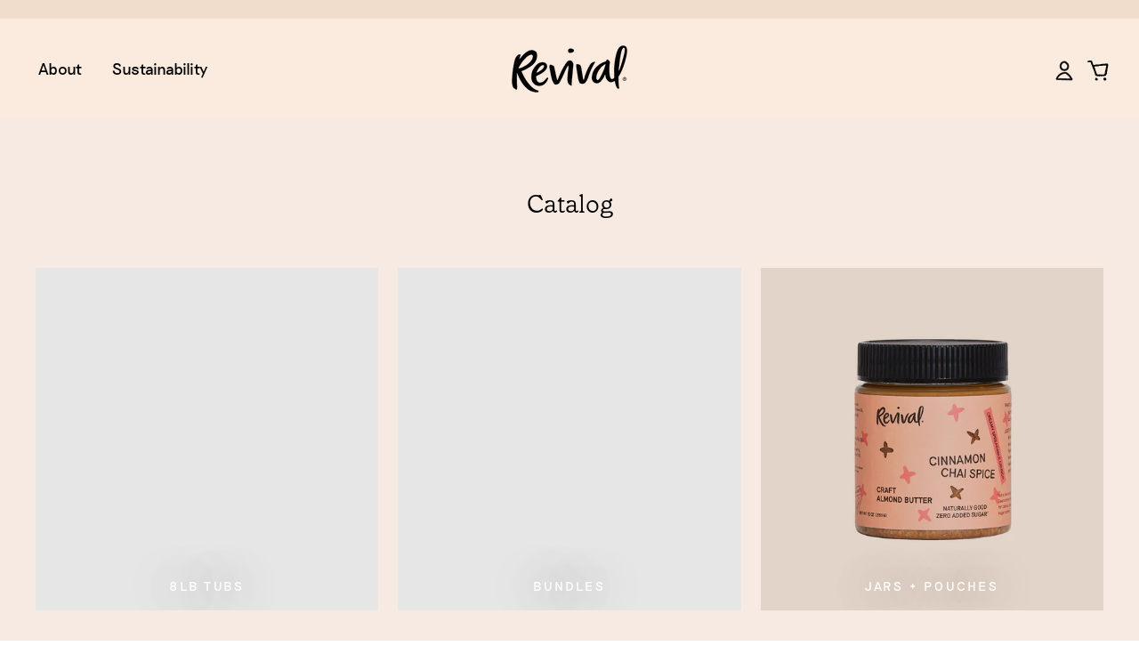

--- FILE ---
content_type: text/css
request_url: https://revivalfoodco.com/cdn/shop/t/3/assets/custom.css?v=167145292621778515751699456279
body_size: 3500
content:
@charset "UTF-8";:root{--typeHeaderPrimary: "Grenette";--typeHeaderWeight: 300;--typeBasePrimary: "Riposte";--colorNav: transparent;--colorNav: #faebde;--colorBackground: #f9f94e}.btn{font-size:18px;font-weight:400;letter-spacing:0;padding:11px 50px;text-transform:capitalize}.btn:hover{transform:rotate(3deg)}.template-cart .cart__product-meta .btn{margin:10px 0}[data-type_product_capitalize=true] .grid-product__title{letter-spacing:normal}.feature-row__text{font-size:18px;line-height:1.39}@media only screen and (max-width:768px){.background-media-text__container,.background-media-text__video{min-height:460px}.background-media-text__inner{bottom:40px!important}}@media only screen and (max-width:769px){.announcement-bar{display:none}}.announcement-bar{z-index:10000}.announcement-text{font-size:14px;font-weight:400;letter-spacing:.5px;line-height:1.79}.site-nav__link,.mobile-nav__link--top-level{font-size:18px!important;letter-spacing:normal!important;text-transform:none!important;transition:transform .3s ease}.site-nav__item:not(.site-nav--has-dropdown):hover{transform:rotate(-3deg)}.site-nav__item:not(.site-nav--has-dropdown):nth-child(odd):hover{transform:rotate(3deg)}.site-nav__link--underline:after{display:none!important}.header-item--icons .site-nav__link{background:center right no-repeat;background-size:contain;height:23px;margin:0 6px;width:23px}.header-item--icons .site-nav__link svg{display:none}.header-item--icons .site-nav__link:hover{transform:rotate(-3deg)}.header-item--icons .site-nav__link:nth-child(odd):hover{transform:rotate(3deg)}.header-item--icons .site-nav__link[href="/account"]{background-image:url(//revivalfoodco.com/cdn/shop/t/3/assets/account.svg?v=160303295996189754001638798020)}.header-item--icons .site-nav__link[href="/cart"]{background-image:url(//revivalfoodco.com/cdn/shop/t/3/assets/cart.svg?v=57456919958114021721638798035)}.site-nav__dropdown{background-color:var(--colorNav)}.site-nav--has-dropdown.is-focused>a,.site-nav--has-dropdown:hover>a{background-color:var(--colorNav)}.site-nav__dropdown a{background-color:var(--colorNav)}#shopify-section-footer .grid{margin:30px 0}#shopify-section-footer .grid,#shopify-section-footer .footer__item--1494292487693{display:grid;width:100%}#shopify-section-footer .footer__item--1526406521795{width:100%}@media only screen and (min-width:768px){#shopify-section-footer .grid{grid-template-columns:1fr 2fr}#shopify-section-footer .footer__item--1526406521795 ul{display:grid;grid-auto-flow:column;grid-template-rows:1fr 1fr 1fr 1fr}#shopify-section-footer .footer__item--1494292487693{grid-template-columns:1fr 1fr}}#shopify-section-footer .footer__collapsible{font-size:18px}#shopify-section-footer .footer__title{display:inline-block;font-size:18px;letter-spacing:1.13px;margin-left:-20px}@media only screen and (min-width: 769px){#shopify-section-footer .footer__title{transform:rotate(-6deg)}#shopify-section-footer .footer-social .footer__title{transform:rotate(6deg)}}.footer__social .icon{height:27px;width:27px}.footer__newsletter-input{border:solid 1.5px #000000;padding:8px;width:260px}.footer__newsletter-btn{position:relative;right:auto}@media only screen and (max-width:767px){.footer__newsletter-btn{padding-top:10px;transform:translate(-48%)}}@media only screen and (min-width: 768px) and (max-width:1199px){.footer__newsletter-btn{padding-top:10px;transform:translateY(0)}}@media only screen and (min-width:1200px){.footer__newsletter-btn{position:absolute}}.footer__newsletter-btn svg{display:none}.footer__newsletter-btn-label{border:solid 1.5px #000000;display:inline-block;padding:8px 30px}#shopify-section-footer .footer__small-text span{display:block}#shopify-section-footer .special-icons img{height:40px;margin:0 10px}@media only screen and (min-width:768px){#shopify-section-footer .special-icons{float:right}#shopify-section-footer .footer__small-text{text-align:left}#shopify-section-footer .footer__small-text span{display:inline-block;margin-right:25px}}body.template-index .site-header:not(.site-header--stuck){background:transparent;z-index:25}body.template-index .main-content{margin-top:-170px}body.template-index .site-header:not(.site-header--stuck) .site-nav__link{color:#fff}body.template-index .site-header:not(.site-header--stuck) .site-header__logo .logo--has-inverted{opacity:0;visibility:hidden;overflow:hidden;height:0}body.template-index .site-header:not(.site-header--stuck) .site-header__logo .logo--inverted{opacity:1;visibility:visible;height:auto}body.template-index .site-header:not(.site-header--stuck) .header-item--icons .site-nav__link[href="/account"]{background-image:url(//revivalfoodco.com/cdn/shop/t/3/assets/account-white.svg?v=49491190569933407121638799566)}body.template-index .site-header:not(.site-header--stuck) .header-item--icons .site-nav__link[href="/cart"]{background-image:url(//revivalfoodco.com/cdn/shop/t/3/assets/cart-white.svg?v=49354742774979472271638799577)}body.template-index .section-header__title{--typeHeaderPrimary: var(--typeBasePrimary);float:left;font-size:18px;letter-spacing:1.13px;text-transform:uppercase;transform:rotate(-6deg)}body.template-index .shopify-section:nth-child(2n) .section-header__title{transform:rotate(6deg)}body.template-index .index-section{margin:0;padding:40px 0}@media only screen and (min-width:768px){body.template-index .index-section{margin:0;padding:30px 0 110px}}@media only screen and (max-width:768px){#shopify-section-1524768368258 .hero{min-height:600px}}#shopify-section-1524768368258 .hero__image-wrapper:before{opacity:0}#shopify-section-1524768368258 .hero__text-wrap{color:#fff}#shopify-section-1524768368258 .hero__text-wrap h2 span{display:block;font-size:72px;line-height:1;transform:rotate(6deg);width:330px}@media only screen and (max-width:768px){#shopify-section-1524768368258 .hero__text-wrap h2 span{font-size:62px;width:270px}}#shopify-section-1524768368258 .hero__text-wrap h2 span:nth-child(2n){text-align:right}#shopify-section-1524768368258 .hero__text-wrap h2 span:first-child{margin-bottom:-18px}#shopify-section-1524768368258 .hero__text-wrap h2 span:first-child,#shopify-section-1524768368258 .hero__text-wrap h2 span:last-child{transform:rotate(-6deg)}#shopify-section-1524768368258 .hero__text-wrap .hero__text-shadow{max-width:330px}#shopify-section-1524768368258 .hero__text-wrap .hero__subtitle{font-size:18px}#shopify-section-1524768368258 .hero__text-wrap .hero__slide-link:hover{transform:rotate(3deg)}#shopify-section-16377606849641bf9f .index-section{background:var(--colorBackground);padding:115px 0}#shopify-section-16377606849641bf9f .custom-content{justify-content:center}#shopify-section-16377606849641bf9f .custom__item-inner{margin-left:auto;margin-right:auto;max-width:825px;text-align:center;width:60%}#shopify-section-16377606849641bf9f h3{font-size:28px;line-height:1.08;letter-spacing:-.96px}@media only screen and (min-width:768px){#shopify-section-16377606849641bf9f h3{font-size:48px}}#shopify-section-16377606849641bf9f .image-wrap{background:transparent}#shopify-section-16380175998f15d35d{overflow:hidden}#shopify-section-16380175998f15d35d .index-section{padding:40px 0;right:-110vw;position:relative;white-space:nowrap}#shopify-section-16380175998f15d35d .index-section.scroll{right:150vw;transition:right 36s linear}@media only screen and (max-width: 768px){#shopify-section-16380175998f15d35d .index-section.scroll{right:750vw}}#shopify-section-16380175998f15d35d span{background:url(//revivalfoodco.com/cdn/shop/t/3/assets/check.svg?v=26010150531907224751638236473);background-position:left bottom;background-repeat:no-repeat;padding:0 42px 0 22px}#shopify-section-1606592096ccb4bdc9{background:#f7eae3}#shopify-section-1606592096ccb4bdc9 .section-header__title{transform:rotate(-6deg)}#shopify-section-1606592096ccb4bdc9 .section-header__link{background:center right no-repeat url(//revivalfoodco.com/cdn/shop/t/3/assets/arrow.svg?v=48824441873951729811638798002);border:none;float:right;opacity:.35;padding-right:30px}#shopify-section-1606592096ccb4bdc9 .section-header__link:hover{opacity:1;transform:none}#shopify-section-1606592096ccb4bdc9 .grid-overflow-wrapper{margin:auto;width:79vw}@media only screen and (max-width:769px){#shopify-section-1606592096ccb4bdc9 .grid__item{min-width:235px}}#shopify-section-1606592096ccb4bdc9 .grid-product{margin:40px 0}#shopify-section-1606592096ccb4bdc9 .image-wrap{background:#f0ddcc}#shopify-section-16387970396c187969{background:#d4d8f4;padding:110px 0}#shopify-section-16387970396c187969 .image-wrap{background:transparent}#shopify-section-16387970396c187969 .feature-row__text p.h3{display:inline-block;font-family:var(--typeHeaderPrimary);font-size:48px;letter-spacing:-.96px;line-height:1.08;text-align:left}#shopify-section-16381970862a90c782{background:url(//revivalfoodco.com/cdn/shop/t/3/assets/spot_background.webp?v=153410183061054861311638237179);background-position:center;background-size:cover;padding:40px 0 80px}#shopify-section-16381970862a90c782 .section-header{text-align:left!important}#shopify-section-16381970862a90c782 .section-header h2{display:inline-block;font-family:var(--typeBasePrimary);font-size:18px;letter-spacing:1.13px;text-align:left;text-transform:uppercase;transform:rotate(6deg)}#shopify-section-16381970862a90c782 .grid{align-items:start;display:grid;grid-gap:60px;justify-items:center;margin:auto;max-width:1200px}@media only screen and (min-width:568px){#shopify-section-16381970862a90c782 .grid{grid-template-columns:repeat(2,1fr)}}@media only screen and (min-width:768px){#shopify-section-16381970862a90c782 .grid{grid-template-columns:repeat(4,1fr)}}#shopify-section-16381970862a90c782 .grid__item{line-height:1.38;width:100%}#shopify-section-16381970862a90c782 .grid__item>div:first-child{max-width:150px!important}#shopify-section-16381970862a90c782 .image-wrap{background:transparent}#shopify-section-16381970862a90c782 .grid h3{font-family:var(--typeBasePrimary);font-size:26px;line-height:1.38}#shopify-section-1638197090a12465b3 .background-media-text__inner{bottom:0;position:absolute}#shopify-section-1638197090a12465b3 .background-media-text__text{background:none;color:#fff;padding:0 0 40px}#shopify-section-1638197090a12465b3 .background-media-text__text .h3{font-size:48px;line-height:1.08;letter-spacing:-.96px}#shopify-section-163854279306b9db91{background:#f9f94e;padding:60px 0}#shopify-section-163854279306b9db91 .section-header{text-align:left!important}#shopify-section-163854279306b9db91 .section-header h2{display:inline-block;font-family:var(--typeBasePrimary);font-size:18px;letter-spacing:1.13px;text-align:left;text-transform:uppercase;transform:rotate(6deg)}#shopify-section-163854279306b9db91 .kind-words-wrapper{align-items:center;display:flex;flex-wrap:wrap;justify-content:center}#shopify-section-163854279306b9db91 .kind-words-block{padding:10px}#shopify-section-163854279306b9db91 .kind-words-text{background-position:center;background-repeat:no-repeat;background-size:cover;padding:80px;text-align:center;width:300px}@media only screen and (min-width:568px){#shopify-section-163854279306b9db91 .kind-words-text{background-size:contain;width:430px}}#shopify-section-163854279306b9db91 .kind-words-block:nth-child(5n+1) .kind-words-text{background-image:url(//revivalfoodco.com/cdn/shop/t/3/assets/almond_1.svg?v=84830553017857370551638238046)}#shopify-section-163854279306b9db91 .kind-words-block:nth-child(5n+2) .kind-words-text{background-image:url(//revivalfoodco.com/cdn/shop/t/3/assets/almond_2.svg?v=153024701061794633671638238067);padding-left:60px}#shopify-section-163854279306b9db91 .kind-words-block:nth-child(5n+3) .kind-words-text{background-image:url(//revivalfoodco.com/cdn/shop/t/3/assets/almond_3.svg?v=183600375478064945891638238077);padding-left:70px}#shopify-section-163854279306b9db91 .kind-words-block:nth-child(5n+4) .kind-words-text{background-image:url(//revivalfoodco.com/cdn/shop/t/3/assets/almond_4.svg?v=51462262237188761638238086)}#shopify-section-163854279306b9db91 .kind-words-block:nth-child(5n+5) .kind-words-text{background-image:url(//revivalfoodco.com/cdn/shop/t/3/assets/almond_5.svg?v=83071633596575143451638238097)}#shopify-section-163854279306b9db91 .main-text{font-family:var(--typeHeaderPrimary);font-size:28px;font-weight:300;line-height:1.29}#shopify-section-16065922059dac567a{background:#fdf7f5;padding:10px 0 50px}#shopify-section-16065922059dac567a .logo-bar{margin:30px auto 0;max-width:600px;width:100%}@media only screen and (min-width: 960px){#shopify-section-16065922059dac567a .logo-bar{max-width:none}}#shopify-section-16065922059dac567a .logo-bar__item{margin:0;max-width:220px;padding:20px 40px;flex-basis:50%}#shopify-section-16065922059dac567a .logo-bar__item:hover{transform:rotate(6deg)}#shopify-section-16065922059dac567a .logo-bar__item:nth-child(2n):hover{transform:rotate(-6deg)}#shopify-section-16385384304f1386f0{background:#f0ddcc}#shopify-section-16385384304f1386f0 .grid__image-ratio,#shopify-section-16385384304f1386f0 .image-wrap{background:transparent}#shopify-section-16385384304f1386f0 .flex{align-items:center;display:flex;margin:auto;max-width:1200px;padding:80px 0 0;width:100%}@media only screen and (min-width:768px){#shopify-section-16385384304f1386f0 .flex>div{flex-basis:50%;padding:0 20px}}#shopify-section-16385384304f1386f0 .recipe-titles{display:flex;flex-direction:column;grid-gap:20px}#shopify-section-16385384304f1386f0 .recipe-titles h4{font-size:30px;font-weight:400;letter-spacing:normal;text-align:right;text-transform:initial}#shopify-section-16385384304f1386f0 .recipe-titles .article__excerpt{text-align:right}#shopify-section-16385384304f1386f0 .recipe-images{display:grid}#shopify-section-16385384304f1386f0 .recipe-image{grid-area:1/1 / 1/1;z-index:-1}#shopify-section-16385384304f1386f0 .recipe-image.active{z-index:0}#shopify-section-16385384304f1386f0 .recipe-images .grid__image-ratio--cover{padding-bottom:100%}#shopify-section-163801980477042fd8{background:#fdf7f5}#shopify-section-163801980477042fd8 h2{display:inline-block;font-family:var(--typeBasePrimary);font-size:18px;letter-spacing:1.13px;margin-bottom:40px;text-align:left;text-transform:uppercase;transform:rotate(-6deg)}#shopify-section-163801980477042fd8 .grid__item>div{margin:20px auto;max-width:780px;text-align:center}#shopify-section-163801980477042fd8 .grid__item .enlarge-text{font-family:var(--typeHeaderPrimary);font-size:48px;line-height:1.08;letter-spacing:-.96px}#shopify-section-163801980477042fd8 .grid__item .text-link{background:var(--colorBtnPrimary);border:none;color:var(--colorBtnPrimaryText);font-weight:400;padding:11px 50px;text-transform:capitalize}#shopify-section-163801980477042fd8 .grid__item .text-link:after{display:none}#shopify-section-1606592096ccb4bdc9 .grid-product__meta,.product-recommendations .grid-product__meta{text-align:left}#shopify-section-1606592096ccb4bdc9 .grid-product__title,.product-recommendations .grid-product__title{font-family:var(--typeBasePrimary);font-size:26px;line-height:1.38;margin:0 80px 15px 0;text-transform:none}#shopify-section-1606592096ccb4bdc9 .grid-product__price,.product-recommendations .grid-product__price{color:#000;float:right;font-size:18px;text-align:right}#shopify-section-1606592096ccb4bdc9 .grid-product__price span,.product-recommendations .grid-product__price span{display:block;margin:0}#shopify-section-1606592096ccb4bdc9 .grid-product__desc,.product-recommendations .grid-product__desc{margin-right:80px}.grid__item.grid-product .callout-icon{width:80px;height:80px;position:absolute;top:11px;right:11px;z-index:1}@media only screen and (max-width: 550px){.grid__item.grid-product .callout-icon{width:50px;height:50px}}@media only screen and (min-width: 769px){.grid__item.grid-product .callout-icon{right:-13px}}.grid__item.grid-product .quick-cart-form{bottom:0;display:none;margin:10px 10px 15px;position:absolute;width:calc(100% - 20px)}.grid__item.grid-product .grid-product__image-mask:hover .quick-cart-form{display:block}.grid__item.grid-product .quick-cart-form form{margin:0}.grid__item.grid-product .quick-cart-form form>*{display:none}.grid__item.grid-product .quick-cart-form form button{display:block;padding:4px}.grid__item.grid-product .grid-product__meta{display:grid;grid-gap:15px;text-align:left}.grid__item.grid-product .grid-product__title{font-family:var(--typeBasePrimary);font-size:26px;line-height:1.38;order:-1;text-transform:none}.grid__item.grid-product .grid-product__price{color:#000;float:right;font-size:18px}.grid__item.grid-product .grid-product__price span{display:block;margin:0}.grid__item.grid-product .grid-product__desc{margin-right:5px}@media only screen and (min-width: 769px){.grid__item.grid-product .grid-product__title{margin:-45px 80px 0 0;order:0}.grid__item.grid-product .grid-product__price{text-align:right}}body.template-page .section-header{margin:0 0 30px -40px;text-align:left}body.template-page .section-header h2{--typeHeaderPrimary: var(--typeBasePrimary);display:inline-block;font-size:18px;letter-spacing:1.13px;text-transform:uppercase;transform:rotate(-6deg)}body.template-page .shopify-section:nth-child(2n) .section-header h2{transform:rotate(6deg)}.shopify-section-1480df70-43fe-468f-9b1d-9f084258a2d9{background:#faebde;padding:30px 0 50px}.shopify-section-1480df70-43fe-468f-9b1d-9f084258a2d9 .image-wrap{background:transparent}.shopify-section-1480df70-43fe-468f-9b1d-9f084258a2d9 p.h5,.shopify-section-1480df70-43fe-468f-9b1d-9f084258a2d9 p.h3{font-family:var(--typeHeaderPrimary);font-size:60px;font-weight:300;line-height:1;letter-spacing:-1.2px;margin:0;text-transform:none}.shopify-section-1480df70-43fe-468f-9b1d-9f084258a2d9 .featured-row__subtext{margin:20px 0}.shopify-section-1480df70-43fe-468f-9b1d-9f084258a2d9 .feature-row__item{min-width:0}.shopify-section-1480df70-43fe-468f-9b1d-9f084258a2d9 .feature-row__item:last-child{flex-basis:70%}.shopify-section-1480df70-43fe-468f-9b1d-9f084258a2d9 .feature-row__item:last-child>div{max-width:initial!important}.shopify-section-62ed55ef-b5c4-40ad-9703-71da926b2337{background:#f9f94e;overflow:hidden}.shopify-section-62ed55ef-b5c4-40ad-9703-71da926b2337 .index-section{margin:0;padding:40px 0;position:relative;right:-110vw;white-space:nowrap}.shopify-section-62ed55ef-b5c4-40ad-9703-71da926b2337 .index-section.scroll{right:150vw;transition:right 36s linear}@media only screen and (max-width: 768px){.shopify-section-62ed55ef-b5c4-40ad-9703-71da926b2337 .index-section.scroll{right:750vw}}.shopify-section-62ed55ef-b5c4-40ad-9703-71da926b2337 span{background:url(//revivalfoodco.com/cdn/shop/t/3/assets/check.svg?v=26010150531907224751638236473);background-position:left bottom;background-repeat:no-repeat;padding:0 42px 0 22px}.shopify-section-2ba2a99c-c557-4e19-9697-24f142ec1bb6{background:url(//revivalfoodco.com/cdn/shop/t/3/assets/spot_background.webp?v=153410183061054861311638237179);background-position:center;background-size:cover;padding:10px 0}.shopify-section-2ba2a99c-c557-4e19-9697-24f142ec1bb6 .index-section{padding:75px}.shopify-section-2ba2a99c-c557-4e19-9697-24f142ec1bb6 .section-subheader h3{font-size:48px;line-height:1.08;letter-spacing:-.96px;margin:30px auto 60px;max-width:630px;text-align:center}.shopify-section-2ba2a99c-c557-4e19-9697-24f142ec1bb6 .grid{align-items:start;display:grid;grid-gap:100px;justify-items:end;margin:auto;max-width:1200px}@media only screen and (min-width: 768px){.shopify-section-2ba2a99c-c557-4e19-9697-24f142ec1bb6 .grid{grid-template-columns:45fr 55fr}}.shopify-section-2ba2a99c-c557-4e19-9697-24f142ec1bb6 .grid .title-wrap{justify-content:end}.shopify-section-2ba2a99c-c557-4e19-9697-24f142ec1bb6 .grid .title{display:flex;font-family:var(--typeBasePrimary);font-size:30px;justify-content:end;line-height:70px;margin:-10px 0;opacity:.35;text-align:right;white-space:nowrap}.shopify-section-2ba2a99c-c557-4e19-9697-24f142ec1bb6 .grid .title.active{opacity:1}.shopify-section-2ba2a99c-c557-4e19-9697-24f142ec1bb6 .grid .title img{display:none;height:70px}.shopify-section-2ba2a99c-c557-4e19-9697-24f142ec1bb6 .grid .title.active img{display:block}@media only screen and (max-width: 767px){.shopify-section-2ba2a99c-c557-4e19-9697-24f142ec1bb6 .index-section{padding:40px 20px}.shopify-section-2ba2a99c-c557-4e19-9697-24f142ec1bb6 .section-header{margin-left:-10px!important}.shopify-section-2ba2a99c-c557-4e19-9697-24f142ec1bb6 .grid{grid-gap:60px;margin:0 -20px}.shopify-section-2ba2a99c-c557-4e19-9697-24f142ec1bb6 .grid .title{font-size:20px}.shopify-section-2ba2a99c-c557-4e19-9697-24f142ec1bb6 .grid .title img{display:block}}.shopify-section-2ba2a99c-c557-4e19-9697-24f142ec1bb6 .grid .body{display:none}.shopify-section-2ba2a99c-c557-4e19-9697-24f142ec1bb6 .grid .body.active{display:block}.shopify-section-074ae2e1-b32c-47e2-8835-db50e5aefd4e .background-media-text__inner{bottom:0;position:absolute}.shopify-section-074ae2e1-b32c-47e2-8835-db50e5aefd4e .background-media-text__text{background:none;color:#fff;padding:0 0 40px}.shopify-section-074ae2e1-b32c-47e2-8835-db50e5aefd4e .background-media-text__text .h3{background:left center no-repeat url(//revivalfoodco.com/cdn/shop/t/3/assets/whole_30_white.png?v=7058198677850659801639151167);background-size:contain;height:120px;font-size:48px;font-size:0;line-height:1.08;letter-spacing:-.96px}.shopify-section-47c61038-49f7-471a-91af-7529a827e809 .index-section{background:#faebde;margin:0;padding:75px}.shopify-section-47c61038-49f7-471a-91af-7529a827e809 .section-subheader h3{font-size:48px;line-height:1.08;letter-spacing:-.96px;margin:30px auto 60px;max-width:900px}.shopify-section-47c61038-49f7-471a-91af-7529a827e809 .image-wrap{align-items:center;background:transparent;display:flex;height:200px!important;margin:5px auto;padding-bottom:30px!important}.shopify-section-47c61038-49f7-471a-91af-7529a827e809 .image-wrap img{height:120px;margin:auto;width:auto}.shopify-section-47c61038-49f7-471a-91af-7529a827e809 .grid__item:first-child .image-wrap img{height:100%}.shopify-section-47c61038-49f7-471a-91af-7529a827e809 p.h3{--typeHeaderPrimary: var(--typeBasePrimary);font-size:26px}.shopify-section-47c61038-49f7-471a-91af-7529a827e809 .text-spacing{text-align:left}@media only screen and (max-width: 767px){.shopify-section-47c61038-49f7-471a-91af-7529a827e809 .index-section{padding:40px 20px}.shopify-section-47c61038-49f7-471a-91af-7529a827e809 .section-header{margin-left:-10px!important}}.shopify-section-d41eb547-7fba-418c-a6c3-746a2888c5dd{background:#fdf7f5;padding:10px 0;position:relative}@media only screen and (max-width: 992px){.shopify-section-d41eb547-7fba-418c-a6c3-746a2888c5dd .index-section{margin-top:135px}}.shopify-section-d41eb547-7fba-418c-a6c3-746a2888c5dd .image-wrap{background:transparent}.shopify-section-d41eb547-7fba-418c-a6c3-746a2888c5dd p.h5{--typeHeaderPrimary: var(--typeBasePrimary);display:inline-block;font-size:18px;left:70px;letter-spacing:1.13px;position:absolute;text-transform:uppercase;transform:rotate(6deg);top:70px}.shopify-section-d41eb547-7fba-418c-a6c3-746a2888c5dd p.h3{font-size:48px}.shopify-section-d41eb547-7fba-418c-a6c3-746a2888c5dd .btn{margin:40px 0}.shopify-section-580fd381-c197-4ed1-935f-dfca0b4297e6 .index-section{background:#d4d8f4;margin:0;padding:75px 40px 110px}.shopify-section-580fd381-c197-4ed1-935f-dfca0b4297e6 .grid{display:grid;grid-gap:20px;margin:auto;overflow:visible}@media only screen and (min-width:768px){.shopify-section-580fd381-c197-4ed1-935f-dfca0b4297e6 .grid{grid-template-columns:1fr 1fr}}@media only screen and (min-width:1024px){.shopify-section-580fd381-c197-4ed1-935f-dfca0b4297e6 .grid{grid-template-columns:1fr 1fr 1fr 1fr}}.shopify-section-580fd381-c197-4ed1-935f-dfca0b4297e6 .btn,.shopify-section-580fd381-c197-4ed1-935f-dfca0b4297e6 .btn:hover{background:transparent;border:1px solid #000000;font-size:26px;padding:11px}body.template-product .add-to-cart{width:auto}.background-media-text--1592410313636 .background-media-text__container{z-index:0}#shopify-section-product-recommendations .index-section{background:#f7eae3;margin:0;padding:40px 0}#shopify-section-product-recommendations .section-header__title{--typeHeaderPrimary: var(--typeBasePrimary);float:left;font-size:18px;letter-spacing:1.13px;text-transform:uppercase;transform:rotate(-6deg)}body.template-product{background:#f7eae3}body.template-product .grid__item{position:relative}body.template-product .callout-icon{width:80px;height:80px;position:absolute;top:13px;right:9vw;z-index:1}@media only screen and (max-width: 425px){body.template-product .callout-icon{width:50px;height:50px}}@media only screen and (min-width: 769px){body.template-product .callout-icon{right:-20px}}body.template-product .h2.product-single__title,body.template-product p.h3{font-family:var(--typeBasePrimary);font-size:26px;line-height:1.38;text-transform:none}.callout-icon{background-repeat:no-repeat;background-size:contain}.callout-icon.onsale{background-image:url(//revivalfoodco.com/cdn/shop/t/3/assets/callout-onsale.png?v=175126253868941744521642209849)}.callout-icon.teamfav{background-image:url(//revivalfoodco.com/cdn/shop/t/3/assets/callout-teamfav.png?v=44959548145819042841642209859)}#shopify-section-product-recommendations .grid-overflow-wrapper{margin:auto;width:79vw}@media only screen and (max-width:769px){#shopify-section-product-recommendations .grid__item{min-width:235px}}#shopify-section-product-recommendations .grid-product{margin:40px 0}#shopify-section-product-recommendations .image-wrap{background:#f0ddcc}body.template-article .collection-hero{align-items:center;display:grid;grid-gap:20px;grid-template-columns:1fr 1fr}body.template-article .collection-hero img{height:220px;width:auto}@media only screen and (min-width:769px){body.template-article .collection-hero img{height:380px}}body.template-article .collection-hero__content{position:relative;order:-1}body.template-article .collection-hero__content .section-header__shadow:before{background:transparent}body.template-article .collection-hero__content h1{color:#000;font-size:30px;font-weight:400;letter-spacing:normal;text-align:right;text-transform:initial}body.template-article .collection-hero__content .article__excerpt{text-align:right}.shopify-section-9dac6618-2211-4428-a9b0-6912dfbcce8a .background-media-text__inner{bottom:0;position:absolute;z-index:1}.shopify-section-9dac6618-2211-4428-a9b0-6912dfbcce8a .background-media-text__text{background:none;padding:0 0 40px}.shopify-section-9dac6618-2211-4428-a9b0-6912dfbcce8a .background-media-text__text .h3{font-size:48px;line-height:1.08;letter-spacing:-.96px}.shopify-section-a8eceaca-fdb2-424f-ab34-8080fb1b7003 iframe{display:block;margin:0 auto}body.template-list-collections,body.template-collection,body.template-blog,body.template-article{background:#f7eae3}body.template-blog .image-wrap,body.template-blog .grid__image-ratio{background-color:transparent}body.template-article .collection-hero{background-color:#d4d8f4}body.template-article .collection-hero__content:before{background:transparent}body.template-page{background:#f7eae3}.shopify-section-544538ae-768d-444a-8513-95ab6db5a2ea .background-media-text__inner{bottom:0;position:absolute;z-index:1}.shopify-section-544538ae-768d-444a-8513-95ab6db5a2ea .background-media-text__text{background:none;padding:0 0 40px}.shopify-section-544538ae-768d-444a-8513-95ab6db5a2ea .background-media-text__text .h3{font-size:48px;line-height:1.08;letter-spacing:-.96px}
/*# sourceMappingURL=/cdn/shop/t/3/assets/custom.css.map?v=167145292621778515751699456279 */


--- FILE ---
content_type: image/svg+xml
request_url: https://revivalfoodco.com/cdn/shop/t/3/assets/footer_whole_30.svg?v=24235248791353176931639150910
body_size: 8861
content:
<?xml version="1.0" encoding="UTF-8"?>
<svg width="39px" height="41px" viewBox="0 0 39 41" version="1.1" xmlns="http://www.w3.org/2000/svg" xmlns:xlink="http://www.w3.org/1999/xlink">
    <title>Group 14</title>
    <defs>
        <polygon id="path-1" points="0 0 23.1210382 0 23.1210382 23.6297916 0 23.6297916"></polygon>
    </defs>
    <g id="Page-1" stroke="none" stroke-width="1" fill="none" fill-rule="evenodd">
        <g id="Homepage" transform="translate(-1312.000000, -7728.000000)">
            <g id="FOOTER" transform="translate(-0.285404, 6999.000000)">
                <g id="Supporting-Logos" transform="translate(1104.285404, 728.500000)">
                    <g id="Group-14" transform="translate(208.325750, 0.611483)">
                        <path d="M19.0426277,-4.2180974 C17.0922935,-4.2180974 15.5391398,-2.64848723 15.5361758,-0.674492759 C15.5361758,1.28452452 17.0982216,2.82717574 19.0811602,2.82717574 C20.9455374,2.82717574 22.5372278,1.2066431 22.5372278,-0.698456273 C22.5401876,-2.67844162 21.0107462,-4.2180974 19.0426277,-4.2180974 L19.0426277,-4.2180974 Z M14.1905045,-1.12081321 C14.2408931,-1.38141642 14.2705334,-1.64801052 14.3387062,-1.89962742 C14.8811243,-3.86763101 16.1497308,-5.05981584 18.1178492,-5.51212717 C18.1949141,-5.52710436 18.274943,-5.53908612 18.3579359,-5.55106788 C18.3609,-5.55406331 18.363864,-5.56005419 18.3846122,-5.58401771 C18.3223675,-5.59000859 18.271979,-5.60199034 18.2245544,-5.60199034 C17.0596892,-5.5989949 15.8948239,-5.59300403 14.7299586,-5.59300403 C14.4869079,-5.59000859 14.3594544,-5.70683072 14.3475983,-5.95245674 C14.3387062,-6.15614661 14.3416702,-6.35983648 14.3535263,-6.56053091 C14.3653825,-6.80615693 14.4928359,-6.92297906 14.7388507,-6.9259745 C15.5658161,-6.93496081 16.3898175,-6.94394713 17.219747,-6.94694257 C18.8766418,-6.95592889 20.5365008,-6.95892433 22.1933956,-6.96491521 L22.3949499,-6.96491521 L22.3949499,-8.89996897 L21.698402,-8.89996897 C19.4101679,-8.89996897 17.1189698,-8.90595985 14.8277717,-8.89697353 C14.5135842,-8.89697353 14.3327781,-9.08868164 14.3357421,-9.39122101 C14.3475983,-10.7122097 14.3387062,-12.0331984 14.3387062,-13.3571826 C14.3387062,-13.4380594 14.3387062,-13.5219317 14.3505623,-13.6028086 C14.3890947,-13.8454392 14.498764,-13.9412932 14.7418148,-13.9472841 C14.8989086,-13.9502796 15.0530383,-13.9502796 15.2101321,-13.9472841 C15.4857872,-13.9412932 15.6221328,-13.7975122 15.6221328,-13.5189363 C15.6280609,-12.5244505 15.6310249,-11.5329601 15.636953,-10.5384742 L15.636953,-10.2958437 C16.4076017,-10.2958437 17.1663944,-10.2958437 17.9429712,-10.2988391 C17.9459352,-10.3647388 17.9518633,-10.4246476 17.9518633,-10.4845563 C17.9548274,-11.4580741 17.9577914,-12.4315919 17.9577914,-13.4051096 C17.9607554,-13.7136399 18.0644966,-13.8394483 18.363864,-13.8574209 C18.538742,-13.8694027 18.716584,-13.8723981 18.888498,-13.8514301 C19.1226566,-13.8244711 19.2234338,-13.6956672 19.2234338,-13.4530366 L19.238254,-10.5145107 C19.241218,-10.4456156 19.241218,-10.3767205 19.241218,-10.2928482 C20.3053061,-10.2958437 21.345682,-10.2958437 22.4127341,-10.2958437 L22.4127341,-10.5085199 L22.4127341,-13.5428998 C22.4127341,-13.8124894 22.5431516,-13.9472841 22.8099146,-13.9562704 C22.9670084,-13.9592659 23.1270663,-13.9592659 23.28416,-13.9562704 C23.544995,-13.9502796 23.6665204,-13.8214757 23.6754125,-13.5548816 C23.6813406,-13.435064 23.6813406,-13.3152464 23.6843046,-13.1954289 C23.6843046,-10.8350227 23.6872686,-8.47461659 23.6872686,-6.1172059 C23.6872686,-6.06328799 23.6872686,-6.01536096 23.6843046,-5.96443849 C23.6694844,-5.70982616 23.5538871,-5.5989949 23.3019442,-5.5989949 C22.1667193,-5.5989949 21.0255663,-5.60199034 19.8873774,-5.60199034 C19.8369888,-5.60199034 19.7866002,-5.60199034 19.7273195,-5.58102227 C21.0729909,-5.34438257 22.1548632,-4.68239049 22.9462602,-3.57108252 C23.7406212,-2.45677912 24.0903772,-1.20768095 23.8147221,0.14026672 C23.3552968,2.37785985 21.9710931,3.71382576 19.7480678,4.18111428 C19.7777081,4.18710516 19.8073484,4.19309604 19.8369888,4.19609148 C19.8666291,4.19908692 19.8992335,4.19609148 19.9318379,4.19609148 C21.0522426,4.19609148 22.1726474,4.19309604 23.2930521,4.19309604 C23.5657432,4.19309604 23.6783765,4.29793641 23.6931967,4.57950771 C23.7020888,4.75923406 23.7050528,4.9449513 23.6961607,5.12767309 C23.6843046,5.41523526 23.5568511,5.54104371 23.2752679,5.54104371 C22.0363018,5.54703459 20.7943717,5.55003003 19.5554056,5.55302547 L19.3242109,5.55302547 C19.3242109,6.98484543 19.327175,8.39869276 19.327175,9.83051273 C19.4042399,9.83350817 19.4783407,9.83949905 19.5524415,9.83949905 C20.7854796,9.84249449 22.0185176,9.84249449 23.2515557,9.84249449 C23.5864915,9.84249449 23.6961607,9.95332574 23.7020888,10.3007967 C23.7050528,10.4685413 23.7080169,10.6422768 23.6991248,10.8130168 C23.6813406,11.0766155 23.5568511,11.196433 23.2930521,11.196433 C21.0196383,11.2024239 18.7462244,11.2084148 16.4757745,11.2114102 C16.4105658,11.2114102 16.3512851,11.2114102 16.2742202,11.2443601 C16.3068246,11.2623327 16.3364649,11.2862962 16.3690693,11.298278 C18.6928718,12.232855 21.0166742,13.1674321 23.3404767,14.0990137 C23.4116135,14.1259726 23.4768222,14.1589225 23.547959,14.1918723 C23.7020888,14.257772 23.808794,14.3686032 23.80583,14.551325 C23.8028659,14.7340468 23.6961607,14.8538644 23.5331389,14.9227595 C23.3019442,15.0156181 23.0648215,15.1024858 22.8306629,15.1893536 C21.087811,15.8363684 19.3479232,16.4863788 17.6050714,17.1333936 C17.5280065,17.163348 17.4539056,17.1933024 17.3383083,17.2412295 C17.4242653,17.2801702 17.4776179,17.3071291 17.5309705,17.3251018 C19.4042399,18.0709661 21.2775092,18.8168305 23.1507785,19.5626949 C23.2900881,19.6196082 23.4264337,19.6825125 23.5598152,19.7484121 C23.7050528,19.8173072 23.7969379,19.9281385 23.7939738,20.101874 C23.7880458,20.2845958 23.6902327,20.3984224 23.5331389,20.4583312 C22.9403321,20.6829892 22.3475254,20.9106426 21.7576827,21.1293096 C19.5850459,21.9320873 17.4094451,22.7348651 15.2397724,23.5346473 C15.1034269,23.5825744 14.9670813,23.6364923 14.8248077,23.6634512 C14.590649,23.7113783 14.4305912,23.6215151 14.4068789,23.3818799 C14.3713105,23.1003087 14.3772386,22.8127465 14.3920588,22.5341706 C14.4009509,22.3574397 14.5521166,22.2915401 14.7003183,22.2376221 C15.731802,21.8661877 16.7603217,21.4947532 17.7918055,21.1263142 C18.7610445,20.7758478 19.7332476,20.4283768 20.7647313,20.0569424 C20.6402419,20.0060199 20.560213,19.9700746 20.4772201,19.9371248 C18.6217349,19.2062376 16.7632858,18.4753504 14.9048366,17.7414678 C14.7833112,17.6935408 14.6617859,17.6426183 14.5402605,17.5887004 C14.3861307,17.5228008 14.2853536,17.4119695 14.2853536,17.2292477 C14.2853536,17.040535 14.3950228,16.9237129 14.5550806,16.8548178 C14.8396279,16.7409911 15.1271391,16.6361507 15.4146504,16.5283149 C17.0982216,15.8992727 18.7788287,15.267235 20.4623999,14.6381927 C20.5424288,14.6082384 20.6224577,14.5722931 20.7499112,14.5243661 C20.6580261,14.4854253 20.6046735,14.4584664 20.5513209,14.4404938 C18.6098788,13.6706659 16.6625086,12.900838 14.7181025,12.1310101 C14.409843,12.0081971 14.3594544,11.9363065 14.3594544,11.591831 C14.3594544,11.2054194 14.3564904,10.8220031 14.3564904,10.4355915 C14.3564904,10.3517192 14.3564904,10.2708423 14.3713105,10.1899654 C14.412807,9.94134398 14.5106201,9.8514808 14.762563,9.8514808 C15.7644064,9.84249449 16.7632858,9.83650361 17.7651292,9.83051273 L18.0170721,9.83051273 C18.014108,8.39869276 18.014108,6.99383175 18.011144,5.56800266 C17.9340791,5.56500722 17.8629423,5.55901634 17.7858774,5.55901634 C16.784034,5.5560209 15.7821906,5.55302547 14.7833112,5.55302547 C14.5224763,5.55003003 14.3890947,5.45417597 14.3683465,5.19656819 C14.3475983,4.96591937 14.3505623,4.73826599 14.3742746,4.51360804 C14.3979868,4.28295922 14.5076561,4.20208236 14.7388507,4.20208236 C15.8681476,4.19908692 16.9944804,4.19908692 18.1178492,4.19908692 C18.188986,4.19908692 18.2541948,4.19908692 18.3342237,4.16314165 C18.2660509,4.14816445 18.2038062,4.13318726 18.1356334,4.11821006 C16.1823352,3.74677559 14.5580447,2.04536609 14.2675694,0.065380739 C14.2468211,-0.0784003456 14.2171808,-0.219185991 14.1905045,-0.362967075 L14.1905045,-1.12081321 Z" id="Fill-48" fill="#000000" transform="translate(19.049192, 4.858687) rotate(-270.000000) translate(-19.049192, -4.858687) "></path>
                        <path d="M12.5133784,28.7589487 C11.9917085,28.5852132 11.8257226,28.1778335 11.8168305,27.6716042 C11.8079384,27.240261 11.8020103,26.8119132 11.8227586,26.3805699 C11.8405428,25.8923133 12.0628453,25.6347055 12.5311626,25.5059017 C12.7297529,25.4519837 12.9372353,25.4190339 13.1328615,25.3591251 C13.9479708,25.1134991 14.5378135,24.57432 14.9646343,23.8494237 C16.2954855,21.6118306 15.2343614,18.4666194 12.2495794,17.9873491 C11.5263552,17.870527 10.8120231,17.9394221 10.1302953,18.2269843 C8.81130027,18.7901268 8.15032075,19.8295443 8.03472343,21.2493825 C8.01693923,21.4620587 8.00804713,21.6807257 7.96655065,21.8904065 C7.88948578,22.2708273 7.59604643,22.5494031 7.21072205,22.5673757 C6.73054858,22.5853484 6.24741108,22.5853484 5.76723761,22.5673757 C5.38191322,22.5494031 5.09440195,22.2498592 5.03808531,21.8454749 C4.98176866,21.4620587 4.96991253,21.075647 4.88395555,20.7012171 C4.56087587,19.3023469 3.3515501,18.3258337 1.93177793,18.2838976 C1.38046765,18.265925 0.843977544,18.3378155 0.340091806,18.5744552 C-0.801061189,19.1016525 -1.34940743,20.0482113 -1.46204072,21.2763414 C-1.50353719,21.7436299 -1.46204072,22.207923 -1.3286592,22.6632298 C-1.01150759,23.7445834 -0.306067553,24.40358 0.766912666,24.6701741 C0.938826624,24.7121103 1.11074058,24.7420646 1.27969051,24.7899917 C1.74800784,24.9187956 1.97623844,25.2033623 1.97920247,25.6916189 C1.98513054,26.1978481 1.99698667,26.7040774 1.95252617,27.2043157 C1.90806566,27.7404993 1.55534564,28.0250661 1.02181957,28.004098 C0.473473325,27.9861254 -0.0304124135,27.806399 -0.540226219,27.6236772 C-1.88589754,27.1503978 -2.97666196,26.3476201 -3.6998862,25.0835447 C-4.19487984,24.2178628 -4.45571481,23.2832857 -4.52685162,22.2947908 C-4.63652087,20.8060575 -4.4112543,19.3802284 -3.65838973,18.0742168 C-2.65654632,16.3368621 -1.14785314,15.3423762 0.814337206,15.0697913 C2.10961996,14.8870695 3.3604422,15.0638004 4.53123553,15.6808609 C5.29002817,16.0822497 5.9243314,16.636406 6.4430373,17.3433297 C6.47267764,17.3193662 6.49638991,17.304389 6.51417411,17.2804254 C7.46859298,15.8815553 8.79055204,15.060805 10.4355908,14.7852245 C12.3296083,14.467708 14.1139567,14.7762382 15.7115709,15.9025234 C17.1817316,16.9359499 18.0709417,18.3707653 18.447374,20.1290882 C18.8356624,21.9563061 18.6667125,23.7296062 17.7952866,25.3980658 C16.8112274,27.2762063 15.2699298,28.3905097 13.1832501,28.720008 C13.1358255,28.7289943 13.088401,28.7469669 13.0409764,28.7589487 L12.5133784,28.7589487 Z" id="Fill-50" fill="#000000" transform="translate(7.045772, 21.713176) rotate(-270.000000) translate(-7.045772, -21.713176) "></path>
                        <g id="Group-54" transform="translate(26.140615, 21.629249) rotate(-270.000000) translate(-26.140615, -21.629249) translate(14.580096, 9.814353)">
                            <mask id="mask-2" fill="white">
                                <use xlink:href="#path-1"></use>
                            </mask>
                            <g id="Clip-53"></g>
                            <path d="M23.1210382,10.1892862 C22.0658422,10.1892862 21.0195383,10.1892862 19.9791624,10.1922816 C19.854673,9.76992469 19.7598239,9.34457232 19.6027302,8.94318346 C18.3548719,5.78898592 16.0696019,3.90785006 12.740992,3.41959346 C10.3341966,3.06912707 8.1378476,3.69816931 6.24383003,5.24980685 C4.6076834,6.58577276 3.59398386,8.32013209 3.26497611,10.4229305 C2.81444298,13.2715932 3.57619965,15.7608032 5.60952681,17.8096837 C6.96409023,19.175604 8.6298772,19.9424364 10.5238948,20.2030396 C13.0522156,20.5475152 15.284133,19.8615596 17.2048269,18.1721318 C18.5060377,17.0248786 19.3774636,15.5930586 19.8398529,13.9066263 C19.854673,13.8407266 19.8754213,13.774827 19.8961695,13.7089273 C19.8961695,13.7029364 19.9020976,13.6969456 19.9169177,13.6789729 C20.9661857,13.6789729 22.0273098,13.6789729 23.0884339,13.6759775 C22.483771,17.9564602 18.7639086,23.4680684 11.7806451,23.6268267 C5.66584345,23.7706078 0.31279849,18.6663793 0.0134310807,12.3400116 C-0.291864396,5.8339175 4.64917987,0.561944405 10.5802114,0.0437334132 C17.2226111,-0.531390925 22.3444614,4.43205193 23.1210382,10.1892862" id="Fill-52" fill="#000000" mask="url(#mask-2)"></path>
                        </g>
                        <path d="M34.4090441,23.9624865 C34.4090441,24.6184877 34.4120081,25.2445345 34.4120081,25.8945448 C34.2904827,25.8945448 34.1926696,25.8975402 34.0978205,25.8945448 C32.3935011,25.861595 30.6921458,25.8316406 28.9907904,25.7897044 C28.5728616,25.7777227 28.2112495,25.909522 27.8911339,26.1521526 C27.6717954,26.3198972 27.4494928,26.4996235 27.2775789,26.7093043 C26.8863264,27.1676065 26.3824407,27.4162279 25.8163102,27.4881185 C25.1612588,27.5689953 24.4943512,27.6049406 23.8363357,27.5899634 C21.8178287,27.5480273 19.8171059,27.2934149 17.8312033,26.9489394 C17.7571025,26.9369577 17.6830016,26.9279713 17.6089008,26.8800443 C17.9141962,26.8530854 18.2135637,26.8201355 18.5158951,26.7931766 C19.65112,26.6883362 20.7833809,26.5894867 21.9186058,26.4816509 C22.019383,26.4696691 22.1201601,26.4187467 22.2268654,26.3887923 C22.197225,26.1461617 22.0430953,26.1162073 21.8948936,26.1012301 C21.5036411,26.059294 21.1123887,26.0233487 20.7181722,25.9903989 C19.7163288,25.8975402 18.7115213,25.8046816 17.7037498,25.6908549 C17.7511744,25.6818686 17.7956349,25.6668914 17.8371314,25.6609005 C19.0760975,25.5380875 20.3150636,25.4122791 21.5540297,25.2894661 C21.6607349,25.2804797 21.7674401,25.2834752 21.8741453,25.2714934 C22.022347,25.2535208 22.1705487,25.2235664 22.2357575,25.0468355 C22.1794408,24.8581228 22.019383,24.8311639 21.8652532,24.8191821 C21.2843026,24.7742505 20.703352,24.7413007 20.1253654,24.6993645 C19.3191482,24.6454466 18.5158951,24.5855378 17.6889297,24.5256291 C17.7244981,24.5076564 17.7452463,24.4896838 17.7719226,24.4866883 C19.1057378,24.3279301 20.442517,24.1721672 21.7763322,24.0134089 C21.8711813,24.0044226 21.9689944,23.98645 22.0460593,23.9415184 C22.10534,23.9055731 22.1646206,23.8217008 22.1675847,23.7587966 C22.1705487,23.7168605 22.0756996,23.638979 22.016419,23.6299927 C21.7644761,23.5970429 21.5066052,23.5790702 21.2546623,23.5610976 C20.0275523,23.4862116 18.8034064,23.4083302 17.5762964,23.3034898 C17.9734769,23.2286039 18.3676934,23.1417361 18.7648739,23.0758365 C19.7222568,22.9230691 20.6766757,22.7673062 21.6370226,22.6414978 C22.8611686,22.479744 24.0942066,22.38389 25.3272447,22.431817 C25.8133462,22.4527851 26.2786995,22.5845844 26.7084844,22.8152332 C26.850758,22.8901192 26.9693194,23.0069414 27.0908447,23.1147772 C27.2627587,23.2675446 27.4168885,23.4322937 27.5888024,23.5790702 C28.0334075,23.9445138 28.5135809,24.1482037 29.1182438,24.1122584 C30.2682889,24.0403679 31.418334,24.0403679 32.5713432,24.0104135 C33.0989412,23.9984317 33.6206111,23.9774637 34.1482091,23.9624865 C34.225274,23.959491 34.3053029,23.9624865 34.4090441,23.9624865" id="Fill-55" fill="#000000" transform="translate(25.994152, 25.006367) rotate(-270.000000) translate(-25.994152, -25.006367) "></path>
                        <path d="M4.31570581,35.907652 C4.4727996,35.886684 4.62989338,35.8806931 4.77809507,35.8417524 C5.35608165,35.6740078 5.74437008,35.3025733 5.85996739,34.7034855 C5.97260067,34.1103885 5.72362184,33.6490908 5.24937644,33.3165971 C4.72474246,32.9421672 3.93038142,32.9481581 3.41167551,33.3285788 C3.07377566,33.5742049 2.85147313,33.9037032 2.81886876,34.3380419 C2.75958809,35.2007284 3.41167551,35.8806931 4.31570581,35.907652 L4.31570581,35.907652 Z M5.8866437,40.2480435 C5.87775159,39.7028736 5.63766486,39.2475668 5.210844,38.9929545 C4.81366348,38.7563148 4.38387858,38.7143786 3.94223755,38.8072373 C3.2960782,38.9450275 2.84258103,39.4991837 2.83368893,40.1551849 C2.82479683,40.8710949 3.20419315,41.3952968 3.89184898,41.5420733 C4.17343219,41.6019821 4.4816917,41.607973 4.7632749,41.5660368 C5.42721846,41.4641919 5.8955358,40.8890675 5.8866437,40.2480435 L5.8866437,40.2480435 Z M8.26083473,35.0629382 C8.26083473,35.8327661 8.26083473,36.5846213 8.26379877,37.3514538 C8.07706464,37.3514538 7.89329455,37.3514538 7.68581218,37.3544492 L7.68581218,36.6475255 C6.08226992,36.650521 4.50243993,36.650521 2.90482574,36.6535164 L2.90482574,38.028423 C3.87999284,38.028423 4.85219592,38.028423 5.84218319,38.0254276 C5.84218319,37.7768061 5.83921916,37.5461573 5.83921916,37.2975359 L6.41720574,37.2975359 C6.41720574,37.7648244 6.41720574,38.2291175 6.42016977,38.7203695 L5.81254285,38.7203695 C5.85996739,38.7772829 5.87478756,38.8012464 5.8955358,38.819219 C6.52983902,39.4003342 6.67804071,40.1312214 6.46463028,40.9310037 C6.24529178,41.7367768 5.6939815,42.2400106 4.88183625,42.4017644 C4.10822344,42.5545318 3.39092728,42.4137461 2.79515649,41.8356263 C2.03932788,41.1017437 1.94744284,39.6459602 2.76848019,38.8791278 C2.80108456,38.8431825 2.8307249,38.8072373 2.8929696,38.7383421 L2.30016285,38.7383421 L2.30016285,35.8926749 C2.48096891,35.8926749 2.6558469,35.8896794 2.8840775,35.8896794 C2.80997666,35.811798 2.77144422,35.7668664 2.73291178,35.7219348 C2.12232083,35.0419701 2.04525595,34.2661513 2.37722773,33.4483964 C2.70030741,32.6426233 3.33461063,32.2681933 4.18528832,32.238239 C4.86998012,32.2202663 5.48353511,32.3880109 5.98149278,32.8972356 C6.73139332,33.6760498 6.74324945,34.9431206 5.99334891,35.7219348 C5.96667261,35.7518892 5.94296034,35.784839 5.89849983,35.8357615 C6.50316272,35.8357615 7.0811493,35.8327661 7.67988412,35.8327661 C7.67988412,35.5721628 7.67988412,35.320546 7.67692008,35.0629382 L8.26083473,35.0629382 Z" id="Fill-57" fill="#000000" transform="translate(5.223294, 37.348012) rotate(-270.000000) translate(-5.223294, -37.348012) "></path>
                        <path d="M32.839036,39.3350121 C32.839036,38.3614943 32.839036,37.3849811 32.836072,36.402477 C32.0594951,36.5432627 31.6030339,37.2052548 31.6652786,38.0619504 C31.7097392,38.7119607 32.2788336,39.3260258 32.839036,39.3350121 M33.2273244,31.9842041 C33.1591517,31.9842041 33.0909789,31.9812087 33.0228061,31.9871996 C32.3796108,32.038122 31.9794662,32.4065611 31.78384,33.0056489 C31.608962,33.5328462 31.7453076,34.084007 32.1602723,34.4554415 C32.5307765,34.7819444 32.9724175,34.8508395 33.4436989,34.8148942 C34.3773695,34.7489946 34.9375719,33.9641895 34.7123053,33.0475851 C34.5552116,32.4095565 33.9594408,31.9812087 33.2273244,31.9842041 M32.6878703,35.6206674 C30.9153781,34.8807939 30.5359818,33.5118781 31.6830629,32.0291357 L29.412613,32.0291357 L29.412613,32.7720047 C29.2051306,32.7750001 29.0243246,32.7750001 28.8257343,32.7750001 C28.8257343,32.2687709 28.8257343,31.7595462 28.8257343,31.226358 C30.7760685,31.226358 32.7264027,31.2233626 34.6915571,31.2233626 L34.6915571,30.510448 L35.2695437,30.510448 L35.2695437,31.9752178 C35.0887376,31.9782132 34.9108956,31.9782132 34.685629,31.9782132 C35.385141,32.6342144 35.5659471,33.4070378 35.2902919,34.2547471 C35.0057447,35.1174336 34.329945,35.5248133 33.4614831,35.6626035 C33.4614831,36.8937291 33.4644471,38.1158683 33.4644471,39.3380075 C33.9446206,39.3499893 34.4573984,38.9605822 34.6619168,38.4393757 C34.9346079,37.7414384 34.7360176,37.022533 34.1046784,36.4474086 L34.1046784,35.6745853 C34.155067,35.6985488 34.1995275,35.7165214 34.2380599,35.740485 C35.8119619,36.6690711 35.7052567,38.9845457 34.4277581,39.832255 C33.7401023,40.2905572 32.9961298,40.3324933 32.2669775,39.9760361 C31.5348612,39.6195788 31.1198964,38.993532 31.0576517,38.1607999 C31.0398675,37.8522696 31.0487596,37.5257668 31.1228605,37.2232274 C31.2977385,36.4863493 31.7749479,35.9891064 32.4685318,35.7075351 C32.5307765,35.6805762 32.5930212,35.6566127 32.6878703,35.6206674" id="Fill-59" fill="#000000" transform="translate(32.119607, 35.362050) rotate(-270.000000) translate(-32.119607, -35.362050) "></path>
                        <path d="M11.9830547,38.4477696 C12.0808678,38.4297969 12.2261055,38.4208106 12.3654151,38.3848653 C12.9285815,38.2440797 13.4028269,37.7318596 13.4680356,37.195676 C13.5362084,36.6205516 13.2546252,36.0633999 12.7240632,35.7818286 C12.2349976,35.5212254 11.7192557,35.5152345 11.221298,35.7428879 C10.4387931,36.1053361 10.1749941,37.0099587 10.6225632,37.7378505 C10.9219306,38.2291025 11.3872839,38.4178152 11.9830547,38.4477696 M13.50064,38.3728836 C14.1112309,38.3728836 14.6832895,38.3728836 15.2731322,38.3698881 L15.2731322,37.5940694 C15.4746865,37.5910739 15.6554925,37.5910739 15.8511188,37.5910739 C15.8511188,38.3638973 15.8511188,39.1277343 15.8540828,39.9005576 L15.2820243,39.9005576 L15.2820243,39.1936339 C13.672554,39.1936339 12.0867959,39.1966294 10.4802896,39.1966294 L10.4802896,39.9245211 L9.89637495,39.9245211 L9.89637495,38.4357878 L10.4802896,38.4357878 C10.3972967,38.3459246 10.3498721,38.2920067 10.3024476,38.2410843 C9.33617257,37.2106532 9.76299343,35.197718 11.2598305,34.8562379 C12.1994292,34.6405663 13.0738191,34.7963291 13.7170145,35.614084 C14.3394615,36.3928982 14.2801809,37.516188 13.6014171,38.2500706 C13.5717768,38.280025 13.5451005,38.3129748 13.50064,38.3728836" id="Fill-61" fill="#000000" transform="translate(12.819750, 37.346477) rotate(-270.000000) translate(-12.819750, -37.346477) "></path>
                        <path d="M19.0097132,36.4699276 C19.0067588,37.3505867 19.6825585,38.0095834 20.5865888,38.0125889 C21.4580147,38.0155742 22.1397425,37.3505867 22.1486346,36.4849048 C22.1575267,35.5832776 21.4846911,34.9422535 20.5362002,34.9392581 C19.6262419,34.9392581 19.0097132,35.5563186 19.0097132,36.4699276 M20.5836248,34.1724257 C21.6240006,34.1364804 22.619916,34.795477 22.7236572,36.2332879 C22.7770098,36.9372161 22.6347361,37.5932173 22.1427065,38.1294009 C21.5439717,38.7764158 20.7999993,38.9112106 19.990818,38.7075207 C19.1786728,38.49784 18.6777511,37.9317019 18.4584126,37.1199379 C18.3309591,36.6286859 18.3517074,36.1314429 18.4999091,35.6431863 C18.75778,34.795477 19.5432489,34.1304895 20.5836248,34.1724257" id="Fill-63" fill="#000000" transform="translate(20.554342, 36.482871) rotate(-270.000000) translate(-20.554342, -36.482871) "></path>
                        <path d="M23.6230591,35.4022823 C23.611203,35.6449129 23.6023109,35.8486027 23.5904547,36.0702652 L23.0272883,36.0702652 L23.0272883,34.0902799 L23.6052749,34.0902799 L23.6052749,34.6624088 C24.8086726,35.2075787 25.9972502,35.7407669 27.1858277,36.2769505 C27.1858277,36.4626678 27.1858277,36.6364033 27.1887917,36.8370977 C26.0091063,37.3283497 24.8175647,37.8255926 23.617131,38.325831 C23.6082389,38.5055574 23.5993468,38.6882792 23.5874907,38.8889736 L23.0243243,38.8889736 C23.0243243,38.2149997 23.0243243,37.5440214 23.0213603,36.8580658 L23.6082389,36.8580658 L23.6082389,37.4930989 C24.4233482,37.1606051 25.196961,36.8400931 25.9765019,36.5195811 C25.9765019,36.5046039 25.9794659,36.4866313 25.9794659,36.4716541 C25.2028891,36.1181923 24.4263123,35.7677259 23.6230591,35.4022823" id="Fill-65" fill="#000000" transform="translate(25.105076, 36.489627) rotate(-270.000000) translate(-25.105076, -36.489627) "></path>
                        <path d="M18.4366122,35.6680818 L19.0116347,35.6680818 C19.0145988,36.4379097 19.0145988,37.2047421 19.0145988,37.9865518 C18.8397208,37.9865518 18.6559507,37.9895472 18.4484683,37.9895472 L18.4484683,37.2706418 C17.452553,37.2706418 16.4803499,37.2736372 15.4903626,37.2736372 L15.4903626,37.9925426 L14.909412,37.9925426 C14.909412,37.5132724 14.906448,37.0429884 14.906448,36.54275 L15.5763196,36.54275 C15.5852117,36.5277728 15.5941038,36.5127956 15.6000319,36.5008139 C14.9775848,36.1203931 14.7404621,35.5572505 14.7938147,34.8413405 C15.0220453,34.8383451 15.2413838,34.8383451 15.4666504,34.8383451 C15.4903626,35.042035 15.4933267,35.2457248 15.5407512,35.4374329 C15.6622766,35.9137078 15.8905072,36.3121012 16.4092131,36.4289233 C16.5574148,36.4648686 16.7204366,36.4558823 16.8775304,36.4558823 C17.3873442,36.4588777 17.9001221,36.4588777 18.4366122,36.4558823 L18.4366122,35.6680818 Z" id="Fill-67" fill="#000000" transform="translate(16.900568, 36.415444) rotate(-270.000000) translate(-16.900568, -36.415444) "></path>
                        <path d="M37.1031221,32.5437342 C37.1001581,32.4718437 37.1090502,32.4149303 37.1238703,32.3819805 C37.1446186,32.3220717 37.1979712,32.2891219 37.269108,32.2891219 C37.3224606,32.2891219 37.360993,32.31009 37.3847053,32.3490307 C37.3995255,32.3670033 37.4084176,32.3969577 37.4143457,32.432903 C37.4202737,32.3849759 37.441022,32.3550215 37.4736263,32.331058 C37.5003026,32.31009 37.532907,32.2981082 37.5625473,32.2981082 L37.6070079,32.2981082 L37.6485043,32.2981082 C37.6633245,32.2981082 37.6751806,32.2951128 37.6781447,32.2921173 L37.6870368,32.2891219 L37.6870368,32.3849759 C37.6840727,32.3849759 37.6840727,32.3879714 37.6811087,32.3879714 L37.6751806,32.3879714 L37.6544324,32.3909668 L37.6099719,32.3909668 C37.5417991,32.3909668 37.4973386,32.4089395 37.4765904,32.4478802 C37.4617702,32.4718437 37.4558421,32.5077889 37.4558421,32.5647023 L37.4558421,32.6455792 L37.6870368,32.6455792 L37.6870368,32.7504195 L37.1031221,32.7504195 L37.1031221,32.5437342 Z M37.0705177,32.8612508 C37.1594388,32.951114 37.269108,32.9960455 37.3965615,32.9960455 C37.5240149,32.9960455 37.6307201,32.951114 37.7255692,32.8642462 C37.8144902,32.7713876 37.8589507,32.6605564 37.8589507,32.5317525 C37.8589507,32.4029486 37.8144902,32.2951128 37.7226052,32.2052496 C37.6307201,32.1153864 37.5240149,32.0704548 37.3935974,32.0704548 C37.266144,32.0704548 37.1594388,32.1153864 37.0705177,32.2052496 C36.9815967,32.2951128 36.9341722,32.405944 36.9341722,32.5317525 C36.9371362,32.6605564 36.9815967,32.7713876 37.0705177,32.8612508 L37.0705177,32.8612508 Z M37.7729937,32.1513317 C37.8767349,32.2561721 37.9300875,32.3819805 37.9300875,32.5317525 C37.9300875,32.6815244 37.8767349,32.8103283 37.7729937,32.9151687 C37.6692526,33.0170136 37.5447631,33.0709315 37.3935974,33.0709315 C37.2513238,33.0709315 37.1238703,33.0170136 37.0171651,32.9121732 C36.913424,32.8103283 36.8630354,32.6815244 36.8630354,32.5347479 C36.8630354,32.3819805 36.913424,32.2561721 37.0171651,32.1513317 C37.1238703,32.0464913 37.2483598,31.9925734 37.3935974,31.9925734 C37.5417991,31.9925734 37.6692526,32.0464913 37.7729937,32.1513317 L37.7729937,32.1513317 Z" id="Fill-69" fill="#000000" transform="translate(37.396561, 32.531752) rotate(-270.000000) translate(-37.396561, -32.531752) "></path>
                    </g>
                </g>
            </g>
        </g>
    </g>
</svg>

--- FILE ---
content_type: image/svg+xml
request_url: https://revivalfoodco.com/cdn/shop/t/3/assets/footer_women_owned.svg?v=75095067756314015771639150918
body_size: 9266
content:
<?xml version="1.0" encoding="UTF-8"?>
<svg width="97px" height="41px" viewBox="0 0 97 41" version="1.1" xmlns="http://www.w3.org/2000/svg" xmlns:xlink="http://www.w3.org/1999/xlink">
    <title>Group 15</title>
    <defs>
        <polygon id="path-1" points="0.0907025358 0 2.87333122 0 2.87333122 2.99543926 0.0907025358 2.99543926"></polygon>
    </defs>
    <g id="Page-1" stroke="none" stroke-width="1" fill="none" fill-rule="evenodd">
        <g id="Homepage" transform="translate(-1186.000000, -7727.000000)">
            <g id="FOOTER" transform="translate(-0.285404, 6999.000000)">
                <g id="Supporting-Logos" transform="translate(1104.285404, 728.500000)">
                    <g id="Group-15" transform="translate(82.500000, 0.000000)">
                        <path d="M34.6075142,36.1050462 C34.4474564,36.042142 34.3407511,35.994215 34.2310819,35.9612652 C32.9091228,35.5478945 31.6464445,34.9817565 30.3719099,34.4365866 C27.8613734,33.3672148 25.3478727,32.2948475 22.8314081,31.2194848 C22.7869476,31.1985167 22.739523,31.1745532 22.6683862,31.1356125 C22.6624582,31.0098041 22.6565301,30.8750093 22.647638,30.74321 C22.7158108,30.7042693 22.7573072,30.6773103 22.8076958,30.6563422 C24.5890801,29.8835189 26.3734284,29.1077001 28.1607408,28.3438631 C29.8354198,27.6279531 31.5130629,26.9210295 33.1936701,26.2230921 C33.6382751,26.0403703 34.1036284,25.9175573 34.6401186,25.737831 C30.5971765,24.578596 26.7439326,23.1377897 22.8551203,21.8916869 C22.7454511,21.4513574 22.733595,19.6391166 22.82548,19.1418737 C22.8729045,19.1328874 22.9321852,19.102933 22.9707177,19.1179102 C28.9402816,21.1727815 34.9068816,23.2306483 40.8883017,25.2915105 C40.8971938,25.4233098 40.9060859,25.5251548 40.914978,25.6569541 C40.7638123,25.7348355 40.6156106,25.8276941 40.4614808,25.8935938 C38.0902538,26.8940705 35.7160628,27.8885563 33.3448358,28.8890331 C32.2303591,29.3563216 31.1247745,29.8445782 30.0043698,30.3028804 C29.4471314,30.5335292 28.8661808,30.7132556 28.3030144,30.91395 C32.5564028,32.5704279 36.700122,34.4934999 40.8823736,36.2488273 C40.9031219,36.3656495 40.9209061,36.4165719 40.9209061,36.4674944 C40.9209061,36.5214123 40.9001578,36.5693393 40.8764456,36.6651934 C40.5355817,36.7910018 40.1798976,36.9257966 39.8182855,37.0486096 C37.22772,37.9532323 34.6312265,38.8488686 32.0406609,39.7534913 C30.0429022,40.4514286 28.0481075,41.1583523 26.0533128,41.8652759 C25.0633255,42.2127469 24.0703742,42.554227 23.0803869,42.9016979 C23.0181422,42.922666 22.9470054,42.9316523 22.9055089,42.9406386 C22.8640124,42.9166751 22.8462282,42.9106842 22.8343721,42.9016979 C22.822516,42.8897162 22.8047318,42.874739 22.8047318,42.8597618 C22.8047318,41.9161984 22.8017677,40.9756305 22.8017677,39.9931264 C23.2285886,39.840359 23.6702296,39.6756098 24.1118707,39.5288333 C26.8298896,38.6152243 29.5449445,37.6956245 32.2659275,36.7939973 C33.0158281,36.5453758 33.7864768,36.3476768 34.6075142,36.1050462" id="Fill-1" fill="#000000" transform="translate(31.784272, 31.027212) rotate(-270.000000) translate(-31.784272, -31.027212) "></path>
                        <path d="M2.74941445,10.3679164 L2.74941445,9.95155037 C3.21773178,9.74486507 3.69494122,9.52919344 4.17215065,9.31951269 C5.71641224,8.65152974 7.25770979,7.98055134 8.80493541,7.3215547 C10.2395277,6.71348053 11.6770841,6.11139724 13.1176045,5.52429115 C13.5058929,5.36553287 13.9149296,5.26668337 14.3447145,5.12889316 C10.4559022,4.02657152 6.71825564,2.61272418 2.89168807,1.39657584 C2.81165916,0.953250834 2.86204773,0.512921263 2.85315563,0.0725916915 C2.8412995,-0.370733319 2.8501916,-0.81405833 2.8501916,-1.23042439 C2.87983193,-1.27236054 2.88576,-1.29332861 2.90058017,-1.30231493 C2.91243631,-1.30531037 2.93318454,-1.30231493 2.94800471,-1.29931949 C4.19289889,-0.885948872 5.4407571,-0.484560011 6.67972321,-0.0532167575 C11.2384071,1.52238429 15.791163,3.1099671 20.361703,4.69455447 L20.361703,5.11990685 C16.2980127,6.764403 12.3143514,8.6185799 8.24176899,10.1462539 C12.2876751,11.7308413 16.2831926,13.597 20.3676311,15.2924186 L20.3676311,15.7027938 C20.2668539,15.7477253 20.1571847,15.7956524 20.0475154,15.8375885 C17.1724027,16.8380652 14.300254,17.8355465 11.4310693,18.8390187 C9.41552636,19.5429469 7.40294744,20.2558614 5.39333256,20.9627851 C4.63453992,21.2293792 3.87278324,21.4929778 3.1139906,21.7565765 C3.05470993,21.7775446 2.98950118,21.7895263 2.8946521,21.8134898 C2.8946521,20.8429675 2.8946521,19.9083905 2.89168807,18.9169001 C4.7738495,18.254908 6.67972321,17.6318566 8.58263288,16.9908326 C10.4796145,16.3498086 12.370668,15.6668485 14.4306715,15.1576238 C13.0642519,14.7921802 11.8845665,14.2769647 10.701917,13.76774 C9.47777107,13.2435381 8.2506611,12.7283226 7.02651516,12.2041207 C5.60970702,11.599042 4.19586292,10.9879724 2.74941445,10.3679164" id="Fill-3" fill="#000000" transform="translate(11.558523, 10.254967) rotate(-270.000000) translate(-11.558523, -10.254967) "></path>
                        <path d="M11.0172031,24.6267224 C9.40180475,24.6297179 8.17765881,24.9412435 7.05429002,25.6212083 C5.85385635,26.3491 4.98539446,27.3795311 4.50818502,28.7065107 C4.16435711,29.6590604 4.01319139,30.6415645 4.14360887,31.674991 C4.23845795,32.438828 4.38962367,33.1787015 4.72752352,33.8616617 C5.85089232,36.1052457 7.74490988,37.1895947 10.1517053,37.4202435 C11.2632179,37.5280793 12.3539824,37.3603347 13.3973223,36.9379778 C15.7270528,35.9944144 17.0223355,34.2271052 17.327631,31.7348998 C17.4580485,30.6745143 17.330595,29.6111333 16.9185944,28.6046658 C16.5184498,27.6191662 15.9374992,26.7744524 15.1046057,26.103474 C13.8093229,25.0700474 12.324342,24.6566768 11.0172031,24.6267224 M10.7563682,40.3437922 C8.91273918,40.4096919 7.22916801,39.9274262 5.70565466,38.9359358 C3.51819775,37.5101067 2.2051308,35.4672171 1.71902926,32.882153 C1.57379161,32.1153206 1.48190656,31.3395018 1.5382232,30.5576922 C1.68049682,28.4968299 2.29997988,26.6186895 3.61601087,24.9981569 C4.98835849,23.31472 6.75492261,22.3142433 8.84160237,21.8649274 C9.85826595,21.6462604 10.9104979,21.6282877 11.9330896,21.7630825 C14.8437707,22.1464987 17.1142206,23.587305 18.646626,26.1633828 C19.1979363,27.0799872 19.5862247,28.0714776 19.7551747,29.1198813 C20.2353481,32.0524163 19.7077501,34.7752706 17.8078045,37.1117133 C16.5243779,38.6933052 14.867483,39.6997728 12.8697242,40.1371069 C12.1613202,40.2928698 11.4529161,40.3587694 10.7563682,40.3437922" id="Fill-5" fill="#000000" transform="translate(10.721792, 31.013681) rotate(-270.000000) translate(-10.721792, -31.013681) "></path>
                        <path d="M60.3693735,1.50056995 C60.3693735,2.37823366 60.3693735,3.22594297 60.3723375,4.10061123 C59.8447395,4.18448353 59.3201055,4.13056562 58.8013996,4.14254738 C58.2560174,4.1515337 57.7106352,4.14554282 57.165253,4.14554282 L55.585423,4.14554282 C55.0370767,4.14554282 54.4946586,4.14853826 53.9492763,4.14853826 L52.3664823,4.14853826 C51.8211001,4.14853826 51.2786819,4.15452914 50.7332997,4.14254738 C50.2086658,4.12757018 49.6869958,4.09761579 49.1238294,4.07065684 C51.6195458,5.90686111 53.8633194,8.00666403 56.2167622,9.87581813 C56.3264314,10.1753621 56.2434385,10.3431067 56.0626324,10.4988695 C55.5202142,10.9481854 54.9955803,11.4184693 54.4531621,11.8707807 C53.5609879,12.6166451 52.6688138,13.3625094 51.7707115,14.0993875 C50.9141058,14.7973248 50.0456439,15.4862759 49.1653259,16.1931995 C51.017847,16.0194641 52.8851882,16.1063318 54.7495655,16.0913546 C56.6080146,16.0763774 58.4694278,16.0853637 60.3219489,16.0853637 C60.4227261,16.4957389 60.4405103,18.0653491 60.3634454,18.6973868 C59.9455166,18.7842545 44.2687421,18.8321815 43.0208839,18.7543001 C42.8904664,18.562592 42.9467831,18.4008383 43.1127689,18.2570572 C43.3232153,18.0683445 43.5395898,17.8886181 43.7559643,17.7029009 C44.6333183,16.9420593 45.5136363,16.1842132 46.3939543,15.4233716 C46.980833,14.9171424 47.5617836,14.4019268 48.1486623,13.8927022 C49.2542469,12.9341616 50.3627955,11.9846074 51.4683801,11.0290622 C51.8003519,10.7385046 52.1263956,10.4419561 52.4850437,10.127435 C52.4020507,10.0285855 52.339806,9.92674059 52.253849,9.85185461 C51.4150275,9.12396287 50.5732419,8.39906657 49.7284923,7.67716571 C48.9519154,7.01217819 48.1753386,6.35318156 47.3957977,5.68819404 C46.3109614,4.76559875 45.223161,3.84000802 44.1353606,2.91441728 C43.7885686,2.61487336 43.4506688,2.30933855 43.1038768,2.00679919 C42.9497471,1.8779953 42.8875024,1.73421421 42.9793874,1.54550154 C43.3765679,1.46462468 59.4238467,1.42268853 60.3693735,1.50056995" id="Fill-7" fill="#000000" transform="translate(51.673860, 10.126400) rotate(-270.000000) translate(-51.673860, -10.126400) "></path>
                        <path d="M90.766361,35.3619138 C90.766361,34.5771088 90.7574689,33.849217 90.769325,33.1213253 C90.7782171,32.4593332 90.6952242,31.8123183 90.5351664,31.1772852 C90.2980437,30.2187446 89.9127193,29.3320946 89.2576678,28.5862302 C88.1580113,27.3311412 86.729347,26.7829758 85.1258048,26.6451856 C84.2010262,26.5643087 83.2732837,26.6092403 82.3573972,26.84588 C80.667898,27.2832142 79.3874354,28.2357638 78.6227147,29.8473102 C78.1425413,30.868755 77.9528431,31.9620903 77.9024545,33.0823846 C77.8757782,33.7054359 77.8965264,34.3284873 77.8994905,34.9515387 C77.9024545,35.0893289 77.9172747,35.2271191 77.9291308,35.3738956 C82.2062315,35.3679047 86.4566559,35.3649093 90.766361,35.3619138 L90.766361,35.3619138 Z M93.3065379,38.2585036 C87.3073336,38.2644945 81.373338,38.2704854 75.40081,38.2764762 C75.3889539,38.1267043 75.3682057,37.9919095 75.3682057,37.8541193 C75.3622776,36.3623906 75.3296732,34.8676664 75.3711697,33.3729422 C75.4156302,31.6865099 75.6379327,30.0330274 76.3789412,28.4843853 C77.5586266,26.0251297 79.4674643,24.5034465 82.075814,23.865418 C83.1013697,23.6138011 84.1595298,23.5538923 85.2087977,23.6467509 C86.7767716,23.7875365 88.2558244,24.2308615 89.5688914,25.1594477 C90.9590232,26.1449472 91.9341903,27.4599451 92.5566374,29.0475279 C92.9123214,29.9521505 93.1494441,30.8927185 93.2087248,31.8722271 C93.2324371,32.294584 93.2976458,32.716941 93.2976458,33.1392979 C93.309502,34.7208898 93.3035739,36.3054772 93.3065379,37.8900646 L93.3065379,38.2585036 Z" id="Fill-9" fill="#000000" transform="translate(84.328485, 30.940964) rotate(-270.000000) translate(-84.328485, -30.940964) "></path>
                        <path d="M43.3807888,38.2108413 L43.3807888,37.7824935 C44.5545462,36.6771764 45.7520158,35.5568821 46.9435574,34.430597 C48.2536603,33.1934805 49.5548711,31.9503732 50.86201,30.7132568 C51.825321,29.7996479 52.7797399,28.8860389 53.7519429,27.9904025 C54.37439,27.4182736 55.0324055,26.8850855 55.7348815,26.2800067 C55.5688956,26.2800067 55.4621904,26.2740158 55.3554852,26.2800067 C54.8664196,26.3129566 54.3803181,26.3818517 53.8912525,26.3818517 C50.5685707,26.3938334 47.2458888,26.3938334 43.923207,26.3968289 C43.8016816,26.3968289 43.6801562,26.3848471 43.5349186,26.3788562 C43.4341414,25.9505084 43.4963861,25.5281515 43.48453,25.1057945 C43.4726739,24.6984148 43.481566,24.2910351 43.481566,23.8896462 C43.662372,23.724897 43.8639263,23.7907967 44.0506605,23.7907967 C46.5108085,23.7848058 48.9739205,23.7848058 51.4340685,23.7818104 C54.6144768,23.7788149 57.797849,23.7758195 60.9782572,23.7728241 L61.5562438,23.7728241 C61.6718411,24.0004774 61.6244166,24.1532449 61.4613947,24.3060123 C60.6818538,25.0249177 59.908241,25.749814 59.1346282,26.4717148 C57.8749139,27.6549133 56.6122355,28.8351164 55.3525212,30.0183149 C54.6945057,30.6353754 54.0542744,31.2674131 53.3932948,31.8784827 C52.0831919,33.0856447 50.8382978,34.3646973 49.4363098,35.4730098 C49.3562809,35.535914 49.2732879,35.6048091 49.104338,35.7455948 C49.7742096,35.6737042 50.3225559,35.6167909 50.8679381,35.562873 C50.9746433,35.5508912 51.0813485,35.5538867 51.1850897,35.5538867 L61.049394,35.5449004 L61.3487614,35.5449004 C61.4525026,35.9432938 61.4762149,37.3841001 61.402114,38.1569234 C60.9841853,38.2437911 44.6464312,38.2917182 43.3807888,38.2108413" id="Fill-11" fill="#000000" transform="translate(52.500403, 31.012563) rotate(-270.000000) translate(-52.500403, -31.012563) "></path>
                        <path d="M75.2867938,5.79439057 C75.2867938,4.91373143 75.2867938,4.10196739 75.2838297,3.29619423 C75.304578,3.27522616 75.3134701,3.25725352 75.3282902,3.2482672 C75.3401464,3.23628544 75.3549665,3.22729913 75.3697867,3.22430369 C75.4231393,3.21831281 75.4735279,3.20633105 75.5268805,3.20633105 C81.2593218,3.20034017 86.988799,3.1943493 92.7153122,3.19135386 C92.872406,3.42799356 92.783485,3.5987336 92.6145351,3.75749188 C91.9446635,4.38653412 91.2807199,5.01857181 90.6108483,5.65060949 C90.5100711,5.74346811 90.3944738,5.83033585 90.2907326,5.9261899 C89.0221262,7.12436561 87.7564838,8.33152763 86.4849133,9.52970333 C85.5097462,10.4522986 84.5375431,11.3748939 83.5534839,12.2855075 C82.6583457,13.1092532 81.7513514,13.9180218 80.8058246,14.7657312 C82.7828351,14.5470641 84.7420614,14.648909 86.7012877,14.6339318 C88.6486579,14.6159592 90.5960281,14.6249455 92.5878588,14.6249455 C92.6293553,15.4906275 92.5967509,16.3173687 92.6115711,17.1381191 C92.1936423,17.2279822 75.8114277,17.2609321 75.1800885,17.1770598 L75.1800885,16.7427211 C75.832176,16.128656 76.4931555,15.4996138 77.1630271,14.8705715 C77.237128,14.798681 77.323085,14.7387722 77.4031139,14.6668817 C78.2182231,13.885072 79.0333324,13.1002669 79.8543698,12.3244482 C81.4282717,10.8327194 83.0021736,9.33200434 84.5938597,7.85525279 C85.3645085,7.13634736 86.1825818,6.46536897 86.9799069,5.76743162 C87.0154753,5.73448179 87.0451157,5.69254564 87.0806841,5.65360493 C86.1470134,5.69853652 85.228163,5.7734225 84.3033844,5.77941338 C81.5112646,5.80038145 78.7132168,5.79139513 75.918133,5.79439057 L75.2867938,5.79439057 Z" id="Fill-13" fill="#000000" transform="translate(83.988582, 10.208410) rotate(-270.000000) translate(-83.988582, -10.208410) "></path>
                        <path d="M59.7215075,25.4445508 L62.1609073,25.4445508 C62.1638713,25.4445508 62.1757275,25.4565325 62.1875836,25.4715097 C62.1994398,25.4834915 62.2112959,25.4984687 62.217224,25.5104504 C62.223152,25.5284231 62.2261161,25.5463957 62.2261161,25.5643683 C62.2290801,28.3770858 62.2290801,31.1868078 62.2320441,33.990539 C62.6292246,34.0833976 68.1423274,34.1073611 69.0789621,34.0204934 C69.0759981,31.4953381 69.073034,28.9611965 69.073034,26.4030913 C69.9118556,26.4030913 70.6913965,26.4030913 71.5124338,26.4000959 C71.5124338,28.9462193 71.5153978,31.4683791 71.5153978,33.9785572 C71.9273985,34.0744113 74.3490141,34.0923839 75.1048427,34.0055162 C75.1048427,33.0230121 75.1018787,32.0345172 75.1018787,31.0430268 C75.1018787,30.0455455 75.0989146,29.0510596 75.0989146,28.0535784 C75.0989146,27.062088 75.0929866,26.0705976 75.1018787,25.1000753 C75.5109153,24.9742668 76.5868596,24.9473079 77.5590627,25.0191984 C77.5679548,25.0311802 77.5827749,25.0431619 77.5946311,25.0551437 C77.6035232,25.0701209 77.6153793,25.0880935 77.6153793,25.1030707 C77.6272354,28.9462193 77.6361275,32.7863724 77.6450196,36.629521 C77.6450196,36.7163887 77.6331635,36.8032565 77.6272354,36.8811379 C77.2063426,36.9680056 60.290602,36.9919691 59.7303996,36.9140877 C59.7274356,33.1188662 59.7244716,29.3146583 59.7215075,25.4445508" id="Fill-15" fill="#000000" transform="translate(68.683264, 30.970599) rotate(-270.000000) translate(-68.683264, -30.970599) "></path>
                        <path d="M71.7889123,13.1598824 C72.9774899,13.156887 74.0830744,13.156887 75.2153353,13.156887 C75.3072204,12.6776167 75.2449757,12.2013419 75.2568318,11.725067 C75.2686879,11.2457968 75.2568318,10.7665265 75.2568318,10.2872562 L75.2568318,8.79253201 C75.2538678,8.31326172 75.2538678,7.83399144 75.2538678,7.35472116 L75.2538678,5.91091944 C75.2538678,5.43464459 75.2509037,4.95537431 75.2509037,4.4581314 C75.6688325,4.37126366 76.0511929,4.42218612 76.4305892,4.41319981 C76.7981294,4.40421349 77.1656696,4.41020437 77.5006054,4.41020437 C77.5450659,4.44914508 77.5628501,4.46112683 77.5747062,4.47310859 C77.5835983,4.48509035 77.5954544,4.50306298 77.5954544,4.51804018 C77.6043465,4.60790336 77.6191667,4.6947711 77.6191667,4.78163884 C77.6221308,8.48100632 77.6250948,12.1803738 77.6310229,15.8497869 C77.5924904,15.8887276 77.5806343,15.9037048 77.5658141,15.9156866 C77.5509939,15.9246729 77.5361738,15.9426455 77.5243176,15.9426455 C77.4176124,15.9486364 77.3138712,15.9576227 77.207166,15.9576227 C71.6169984,15.9606182 66.0327588,15.9636136 60.4425911,15.9636136 C60.4099867,15.9636136 60.3803464,15.9366546 60.3240298,15.9096957 C60.3210657,12.2462735 60.3181017,8.57386494 60.3151377,4.85053394 C61.1065347,4.81758411 61.8860756,4.83555674 62.7071129,4.83855218 C62.7575015,5.55146673 62.7248971,6.23742232 62.7308252,6.92637335 C62.7367532,7.61831982 62.7337892,8.31326172 62.7337892,9.00820363 C62.7337892,9.68517291 62.7337892,10.3591467 62.7367532,11.036116 L62.7367532,13.1029691 C63.1457899,13.1958277 68.6411085,13.2138004 69.3643327,13.1269326 C69.3613687,10.7066177 69.3584046,8.27432101 69.3554406,5.85700153 C69.7941176,5.75216116 71.2524222,5.74317484 71.7800202,5.83902889 C71.7829843,8.25634838 71.7859483,10.6856496 71.7889123,13.1598824" id="Fill-17" fill="#000000" transform="translate(68.973080, 10.185016) rotate(-270.000000) translate(-68.973080, -10.185016) "></path>
                        <path d="M28.4985776,8.22998451 C28.8068371,8.94888993 29.1773413,9.58991393 29.7256876,10.1440702 C29.6041622,10.1949927 29.5152412,10.2578969 29.4174281,10.2758695 C28.6882758,10.4136597 28.2021742,10.8809483 27.834634,11.4800361 C27.5856552,11.8874158 27.395957,12.3187591 27.2922159,12.7920385 C27.218115,13.1185414 27.1143738,13.4270716 26.868359,13.6876748 C26.3051926,14.2837673 25.2974211,13.9392917 25.1017949,13.2952723 C25.021766,13.04066 24.9921257,12.8040203 25.0662265,12.5254444 C25.3122413,11.5519267 25.6501412,10.6323268 26.2636961,9.83853539 C26.7557258,9.20649771 27.3337123,8.66731864 28.0895409,8.3587884 C28.2140304,8.30786593 28.3444478,8.27791154 28.4985776,8.22998451" id="Fill-19" fill="#000000" transform="translate(27.374687, 11.112829) rotate(-270.000000) translate(-27.374687, -11.112829) "></path>
                        <path d="M28.741453,12.1073866 C29.183094,12.1073866 29.5684184,12.1193684 29.9507787,12.1013957 C30.3094268,12.0864185 30.6651109,12.041487 31.0445072,12.0055417 C31.0089388,12.2960993 30.9733704,12.5537071 30.940766,12.8113148 C30.848881,13.5871336 31.1749247,14.2251622 31.6047096,14.8212546 C31.81812,15.1207985 32.0670988,15.3993744 32.3308978,15.6569821 C32.8911002,16.2021521 32.8229274,16.9689845 32.1797321,17.415305 C31.7973718,17.6818991 31.3409106,17.7058626 30.9259458,17.3464099 C29.8262893,16.3908648 29.005252,15.2346252 28.7592372,13.7578736 C28.6732802,13.2426581 28.744417,12.6974881 28.741453,12.1073866" id="Fill-21" fill="#000000" transform="translate(30.713473, 14.810735) rotate(-270.000000) translate(-30.713473, -14.810735) "></path>
                        <path d="M36.3382609,11.4856176 C36.0952102,10.7247761 35.6357849,10.1496517 35.1704316,9.5895046 C35.2119281,9.53558669 35.2267483,9.4906551 35.2504606,9.48466422 C36.4093978,9.23604276 37.0199887,8.42427872 37.393457,7.36389322 C37.5090543,7.0493721 37.5920472,6.72286922 37.7076445,6.41134354 C37.9477313,5.76133322 38.5701784,5.62653845 39.0296036,5.76432866 C39.5601656,5.9200915 39.9158497,6.52517023 39.7795041,7.05536298 C39.5157051,8.08579409 39.1689132,9.0712936 38.4931135,9.92499379 C37.924019,10.6438992 37.2304351,11.1381467 36.3382609,11.4856176" id="Fill-23" fill="#000000" transform="translate(37.489589, 8.600541) rotate(-270.000000) translate(-37.489589, -8.600541) "></path>
                        <path d="M32.9554767,14.1092529 C33.3941537,13.462238 33.8061544,12.8122277 33.9780683,12.0124454 C34.2240831,12.2311125 34.3959971,12.425816 34.6064435,12.5636062 C35.2407467,12.9859632 35.9313666,13.1746759 36.6931232,13.0069313 C37.0665915,12.923059 37.4370957,12.8302003 37.813528,12.7762824 C38.1247515,12.7283554 38.4448672,12.7103828 38.7264504,12.9080818 C39.3844659,13.3573976 39.3637176,14.3848333 38.6701337,14.7802313 C38.4478312,14.9090352 38.1869962,14.9809257 37.9350534,15.04383 C36.7968644,15.3134195 35.6527474,15.3493648 34.5204865,15.0078847 C33.948428,14.8311538 33.4356501,14.5316098 32.9554767,14.1092529" id="Fill-25" fill="#000000" transform="translate(36.080515, 13.633727) rotate(-270.000000) translate(-36.080515, -13.633727) "></path>
                        <path d="M30.9106633,7.5958211 C30.3949214,7.0386694 29.8050787,6.69718932 29.0373939,6.66723493 C28.3675223,6.64626686 27.7183989,6.75709811 27.0752036,6.92484271 C26.6572748,7.03567396 26.1118926,6.79603882 25.9103383,6.43059523 C25.6702516,6.00823829 25.7295323,5.51099538 26.052612,5.15753354 C26.2215619,4.96882087 26.4171881,4.83702154 26.6632029,4.76812644 C27.5435209,4.51950498 28.4416232,4.36973302 29.3515815,4.46259163 C30.3237846,4.56144113 31.1981746,4.94186192 31.9569672,5.54993609 C31.6042472,6.23589168 31.2633833,6.90387463 30.9106633,7.5958211" id="Fill-27" fill="#000000" transform="translate(28.860259, 6.015327) rotate(-270.000000) translate(-28.860259, -6.015327) "></path>
                        <path d="M36.1277663,7.50857217 C35.3689737,7.53553112 34.6753898,7.55949463 33.9432734,7.58345815 C33.9432734,7.51456305 33.9165971,7.40672723 33.9462375,7.31985949 C34.1863242,6.58298143 33.9580936,5.93297112 33.640942,5.28895167 C33.4186394,4.83064947 33.0599914,4.49516027 32.7250555,4.13271212 C32.5827819,3.97994472 32.4582925,3.80620924 32.3545513,3.62648288 C32.1263207,3.23707578 32.238954,2.86564131 32.4908969,2.54812475 C32.7991564,2.14973133 33.1400203,2.07484535 33.5964815,2.20364924 C33.8454603,2.27254434 34.0529427,2.38936647 34.2130005,2.58107458 C34.5509003,2.98545888 34.9095484,3.37786143 35.2089158,3.81220012 C35.834327,4.7108319 36.190011,5.71130861 36.1277663,6.83459833 C36.1159102,7.05026996 36.1277663,7.25995071 36.1277663,7.50857217" id="Fill-29" fill="#000000" transform="translate(34.182872, 4.864680) rotate(-270.000000) translate(-34.182872, -4.864680) "></path>
                        <path d="M25.0100472,12.6345651 C25.694739,12.56567 26.3794308,13.2546211 26.3675746,13.949563 C26.3557185,14.7044137 25.7480916,15.3903693 25.0426515,15.3933647 C24.3312834,15.3963601 23.5991671,14.6954274 23.6436276,14.0064763 C23.6969802,13.1437898 24.289787,12.6046108 25.0100472,12.6345651" id="Fill-31" fill="#000000" transform="translate(25.004713, 14.011584) rotate(-270.000000) translate(-25.004713, -14.011584) "></path>
                        <path d="M31.0267395,18.2493683 C31.0356316,17.4885268 31.6076901,16.9223887 32.3694468,16.9253842 C33.1993763,16.9253842 33.6558375,17.449586 33.7417944,18.3002908 C33.8070032,18.9682737 33.0808149,19.720129 32.4079792,19.6662111 C31.598798,19.6003114 31.0148834,19.1659727 31.0267395,18.2493683" id="Fill-33" fill="#000000" transform="translate(32.386224, 18.297162) rotate(-270.000000) translate(-32.386224, -18.297162) "></path>
                        <path d="M41.1957483,14.1442449 C41.1038633,15.0398813 40.5406968,15.4652336 39.7848682,15.4682291 C39.0705361,15.4682291 38.4421609,14.7942552 38.4688372,14.0993133 C38.4925495,13.353449 39.2187378,12.6255572 39.9093577,12.7244067 C40.730395,12.8382334 41.169072,13.4133577 41.1957483,14.1442449" id="Fill-35" fill="#000000" transform="translate(39.831883, 14.091795) rotate(-270.000000) translate(-39.831883, -14.091795) "></path>
                        <path d="M39.8541874,6.98533319 C39.1576395,7.07819181 38.5322284,6.42219061 38.5322284,5.70328518 C38.5292644,4.88852571 39.1042869,4.31040593 39.8660436,4.30741049 C40.6307643,4.30441505 41.1998588,4.87055307 41.2146789,5.69130343 C41.2294991,6.37126814 40.6455845,7.08118724 39.8541874,6.98533319" id="Fill-37" fill="#000000" transform="translate(39.873586, 5.650769) rotate(-270.000000) translate(-39.873586, -5.650769) "></path>
                        <path d="M25.0506041,4.2616116 C25.8093968,4.26460704 26.3695991,4.8337405 26.3666351,5.59757751 C26.3636711,6.32846469 25.7560442,6.90957991 25.0091077,6.93054798 C24.3807325,6.94552518 23.6604723,6.24159695 23.719753,5.54665505 C23.7849617,4.70793205 24.1939984,4.25562072 25.0506041,4.2616116" id="Fill-39" fill="#000000" transform="translate(25.041485, 5.596168) rotate(-270.000000) translate(-25.041485, -5.596168) "></path>
                        <g id="Group-43" transform="translate(32.496800, 1.482017) rotate(-270.000000) translate(-32.496800, -1.482017) translate(31.014783, -0.015703)">
                            <mask id="mask-2" fill="white">
                                <use xlink:href="#path-1"></use>
                            </mask>
                            <g id="Clip-42"></g>
                            <path d="M1.43429904,2.81259627 C0.524340674,2.84854155 0.0856636784,2.11765437 0.0915917459,1.50358932 C0.0975198134,0.721779671 0.589549416,0.212554996 1.37205433,0.182600604 C2.15752327,0.152646211 2.68215725,0.778693016 2.69104935,1.47363493 C2.69697742,2.21650386 2.13973907,2.80960084 1.43429904,2.81259627" id="Fill-41" fill="#000000" mask="url(#mask-2)"></path>
                        </g>
                        <path d="M94.3499113,1.89304154 C93.3658521,1.84211907 92.8115778,2.63291504 92.8026857,3.38177485 C92.7878655,4.34630629 93.5259099,4.9723531 94.3350912,4.96936836 C95.2272653,4.96636222 95.8526764,4.33432454 95.8674966,3.4386882 C95.8823168,2.55503362 95.2243013,1.89603698 94.3499113,1.89304154 M94.320271,1.45271197 C95.5414529,1.42874845 96.2142886,2.30042128 96.2794973,3.43269732 C96.344706,4.4691193 95.3695389,5.43964162 94.3439833,5.41268267 C93.2028303,5.38272828 92.4084692,4.57695512 92.4025411,3.40873381 C92.393649,2.18659459 93.4162407,1.36883967 94.320271,1.45271197" id="Fill-44" fill="#000000" transform="translate(94.342539, 3.430020) rotate(-270.000000) translate(-94.342539, -3.430020) "></path>
                        <path d="M94.5619518,3.74548114 C94.5619518,3.2392519 94.5619518,3.2392519 94.1469871,3.06252099 C93.7527706,3.26621086 93.7527706,3.26621086 93.8120513,3.74548114 L94.5619518,3.74548114 Z M95.0391612,3.73649482 C95.190327,3.75446746 95.3414927,3.77244009 95.5371189,3.79640361 C95.5222987,3.95815733 95.5134066,4.10193841 95.5015505,4.27267845 C94.7605421,4.27567389 94.0699222,4.27567389 93.3378059,4.27567389 C93.2903813,3.92221206 93.2844533,3.56575478 93.3348418,3.22427471 C93.4089427,2.69408196 94.0076775,2.40951523 94.5115632,2.65214581 C94.6479088,2.71804547 94.7694342,2.82288585 94.9176359,2.93072166 C95.0865858,2.82588129 95.2614638,2.71804547 95.4630181,2.59523246 C95.5934356,2.7659725 95.5341549,2.9337171 95.5282268,3.05353467 C95.3829892,3.3231242 94.9591323,3.32012876 95.0391612,3.73649482 L95.0391612,3.73649482 Z" id="Fill-46" fill="#000000" transform="translate(94.423172, 3.420139) rotate(-270.000000) translate(-94.423172, -3.420139) "></path>
                    </g>
                </g>
            </g>
        </g>
    </g>
</svg>

--- FILE ---
content_type: text/javascript
request_url: https://revivalfoodco.com/cdn/shop/t/3/compiled_assets/scripts.js?v=3011
body_size: -295
content:
(function(){var __sections__={};(function(){for(var i=0,s=document.getElementById("sections-script").getAttribute("data-sections").split(",");i<s.length;i++)__sections__[s[i]]=!0})(),function(){if(__sections__.footer)try{document.addEventListener("DOMContentLoaded",function(){function startScroll(item){item.classList.add("scroll"),setTimeout(()=>{item.classList.remove("scroll"),setTimeout(()=>{startScroll(item)},500)},38e3)}let homeScroll=document.querySelector("#shopify-section-16380175998f15d35d .index-section");homeScroll&&startScroll(homeScroll);let aboutScroll=document.querySelector(".shopify-section-62ed55ef-b5c4-40ad-9703-71da926b2337 .index-section");aboutScroll&&startScroll(aboutScroll),document.querySelectorAll(".hover-list").forEach(hover=>{hover.querySelectorAll(".title").forEach((title,index)=>{index===0&&(title.classList.add("active"),hover.querySelectorAll(".body")[index].classList.add("active")),title.addEventListener("mouseover",()=>{hover.querySelector(".title.active")&&hover.querySelector(".title.active").classList.remove("active"),hover.querySelector(".body.active")&&hover.querySelector(".body.active").classList.remove("active"),title.classList.add("active"),hover.querySelectorAll(".body")[index].classList.add("active")})})})})}catch(e){console.error(e)}}(),function(){if(!(!__sections__["recipe-posts"]&&!window.DesignMode))try{let recipe_titles=document.querySelectorAll(".recipes .recipe-titles .recipe-title"),recipe_images=document.querySelectorAll(".recipes .recipe-images .recipe-image");recipe_titles[0].classList.add("active"),recipe_images[0].classList.add("active"),recipe_titles.forEach((item,index)=>{item.addEventListener("mouseover",()=>{document.querySelector(".recipes .recipe-titles .recipe-title.active").classList.remove("active"),document.querySelector(".recipes .recipe-images .recipe-image.active").classList.remove("active"),recipe_titles[index].classList.add("active"),recipe_images[index].classList.add("active")})})}catch(e){console.error(e)}}()})();
//# sourceMappingURL=/cdn/shop/t/3/compiled_assets/scripts.js.map?v=3011


--- FILE ---
content_type: image/svg+xml
request_url: https://revivalfoodco.com/cdn/shop/t/3/assets/footer_non_gmo.svg?v=95928202584863428401639150902
body_size: 5938
content:
<?xml version="1.0" encoding="UTF-8"?>
<svg width="53px" height="39px" viewBox="0 0 53 39" version="1.1" xmlns="http://www.w3.org/2000/svg" xmlns:xlink="http://www.w3.org/1999/xlink">
    <title>NGPV_single_color_black</title>
    <defs>
        <polygon id="path-1" points="0 0 53 0 53 39 0 39"></polygon>
    </defs>
    <g id="Page-1" stroke="none" stroke-width="1" fill="none" fill-rule="evenodd">
        <g id="Homepage" transform="translate(-1104.000000, -7728.000000)">
            <g id="FOOTER" transform="translate(-0.285404, 6999.000000)">
                <g id="Supporting-Logos" transform="translate(1104.285404, 728.500000)">
                    <g id="NGPV_single_color_black" transform="translate(0.000000, 0.500000)">
                        <g id="Group-4">
                            <mask id="mask-2" fill="white">
                                <use xlink:href="#path-1"></use>
                            </mask>
                            <g id="Clip-2"></g>
                            <path d="M45.5211189,29.5437736 L45.5211189,26.2740688 L46.3056063,26.2740688 C46.5690607,26.2740688 46.811287,26.3047383 47.0319063,26.3658879 C47.2521466,26.4274161 47.4431984,26.5228322 47.6044931,26.6521361 C47.7659773,26.7816294 47.8920184,26.95069 47.9829954,27.1595074 C48.0739725,27.3685141 48.119461,27.6184133 48.119461,27.9088266 C48.119461,28.2039728 48.068476,28.4550079 47.9659373,28.6615535 C47.8635881,28.8682883 47.7239004,29.0362131 47.5466847,29.165517 C47.3692795,29.2950103 47.1611695,29.3904264 46.9227339,29.4517653 C46.6839192,29.5129149 46.4305102,29.5437736 46.1623175,29.5437736 L45.5211189,29.5437736 Z M44.6619545,30.3201652 L46.4623522,30.3201652 C46.7532892,30.3201652 47.0497227,30.2713213 47.3522213,30.1738227 C47.6545304,30.0761348 47.9295464,29.9286564 48.1774589,29.7310088 C48.4249922,29.5335505 48.6276057,29.2836512 48.7843515,28.9816896 C48.9410974,28.679728 49.0197546,28.322107 49.0197546,27.9088266 C49.0197546,27.5002791 48.9515218,27.1449299 48.8150563,26.842779 C48.6787802,26.5408174 48.4968262,26.2899715 48.2695731,26.0900521 C48.0421305,25.890322 47.7807611,25.7417076 47.4850857,25.6440197 C47.1897894,25.5463318 46.8827419,25.4974879 46.5647013,25.4974879 L44.6619545,25.4974879 L44.6619545,30.3201652 Z M38.3811273,30.3201652 L41.7023578,30.3201652 L41.7023578,29.5437736 L39.2402917,29.5437736 L39.2402917,28.2357781 L41.4569093,28.2357781 L41.4569093,27.4593865 L39.2402917,27.4593865 L39.2402917,26.2740688 L41.5795387,26.2740688 L41.5795387,25.4974879 L38.3811273,25.4974879 L38.3811273,30.3201652 Z M34.3508445,30.3201652 L35.2100089,30.3201652 L35.2100089,25.4974879 L34.3508445,25.4974879 L34.3508445,30.3201652 Z M28.3427589,30.3201652 L29.2019232,30.3201652 L29.2019232,28.3175633 L31.3296487,28.3175633 L31.3296487,27.5409824 L29.2019232,27.5409824 L29.2019232,26.2740688 L31.4594805,26.2740688 L31.4594805,25.4974879 L28.3427589,25.4974879 L28.3427589,30.3201652 Z M24.3124761,30.3201652 L25.1716405,30.3201652 L25.1716405,25.4974879 L24.3124761,25.4974879 L24.3124761,30.3201652 Z M18.7816408,27.5409824 L18.7816408,26.2331762 L19.524999,26.2331762 C19.6341715,26.2331762 19.746566,26.2398023 19.8627513,26.2536225 C19.9785575,26.2672534 20.0843183,26.295651 20.1796546,26.3388155 C20.2751805,26.3819799 20.352511,26.4467265 20.4116461,26.532866 C20.4705916,26.6191949 20.5001591,26.7327854 20.5001591,26.8734484 C20.5001591,27.0324753 20.4685067,27.1560997 20.4048228,27.2447003 C20.3409493,27.333301 20.2581223,27.3989942 20.1557731,27.4423479 C20.0536135,27.485323 19.9410294,27.5127741 19.8184,27.5241331 C19.695581,27.5353029 19.572762,27.5409824 19.4501325,27.5409824 L18.7816408,27.5409824 Z M17.9224764,30.3201652 L18.7816408,30.3201652 L18.7816408,28.2766707 L19.4091928,28.2766707 L20.5274522,30.3201652 L21.5640219,30.3201652 L20.2820038,28.1880701 C20.6411735,28.1382795 20.9173268,27.9951554 21.110653,27.7590763 C21.3037896,27.5229972 21.4004527,27.2301229 21.4004527,26.8802639 C21.4004527,26.6078358 21.3504154,26.3829265 21.2505302,26.2059145 C21.1502659,26.0287132 21.0162643,25.8880502 20.8479568,25.7835468 C20.6798388,25.6790435 20.4876498,25.605399 20.2717689,25.5622345 C20.0558879,25.5190701 19.831857,25.4974879 19.6000551,25.4974879 L17.9224764,25.4974879 L17.9224764,30.3201652 Z M11.6418387,30.3201652 L14.9628797,30.3201652 L14.9628797,29.5437736 L12.5010031,29.5437736 L12.5010031,28.2357781 L14.7174312,28.2357781 L14.7174312,27.4593865 L12.5010031,27.4593865 L12.5010031,26.2740688 L14.8400607,26.2740688 L14.8400607,25.4974879 L11.6418387,25.4974879 L11.6418387,30.3201652 Z M6.31570176,30.3201652 L7.05905998,30.3201652 L9.00938022,25.4974879 L8.08198304,25.4974879 L6.7249089,29.141663 L5.40877442,25.4974879 L4.41996774,25.4974879 L6.31570176,30.3201652 Z M1.41999993,31.6643204 L51.4560439,31.6643204 L51.4560439,24.242312 L1.41999993,24.242312 L1.41999993,31.6643204 Z" id="Fill-1" fill="#1C1D1B" mask="url(#mask-2)"></path>
                            <path d="M0.387789623,38.5903166 L52.6015964,38.5903166 L52.6015964,0.392644767 L0.387789623,0.392644767 L0.387789623,38.5903166 Z M53,0 L53,38.9873157 L-0.0113721297,39.0001893 L-0.0113721297,0 L53,0 L53,0 Z" id="Fill-3" fill="#1C1D1B" mask="url(#mask-2)"></path>
                        </g>
                        <path d="M9.67900912,24.346626 C8.82382497,20.4943909 6.73969267,16.6635486 3.41410287,12.6422528 C7.54711388,14.2094241 10.7068601,17.0898919 12.0504772,20.5905642 C12.6149139,19.118241 13.4367398,17.4401295 14.4217558,15.7110916 C14.5773645,16.2025602 15.1209523,16.4808571 15.1935443,15.6368791 C15.2100339,15.4515371 15.1768652,15.1808129 15.1277755,14.9085741 C15.4715929,14.4623525 16.6609282,12.8535313 17.509289,10.8929579 C20.2270385,7.08824143 23.3357997,3.74583865 25.7768273,2.6199667 C20.9364698,8.89205982 16.9852234,16.5412494 15.6541156,24.3545774 L9.67900912,24.346626" id="Fill-5" fill="#1C1D1B"></path>
                        <path d="M14.4928316,14.6704126 C15.0119693,14.8958899 13.1856053,8.2690155 9.62916129,6.1096586 C8.72810954,5.56063747 7.18301619,6.03165973 9.10490611,10.3516988 C9.10490611,10.3516988 7.66822706,12.6645923 9.87555743,13.692019 C11.2563235,14.3358883 13.0521723,14.0435819 14.4928316,14.6704126 M17.1952287,7.8019689 C17.0947749,6.61305418 15.0618172,6.69408213 13.8313527,9.97079169 C13.8313527,9.97079169 13.819412,9.98631573 13.8021643,10.0169852 C14.4867665,11.7062664 14.884791,13.2755203 15.0392625,14.2202152 C15.4880825,13.5159537 17.4116782,10.3344709 17.1952287,7.8019689 M18.3218277,6.11249836 C18.990888,9.69079091 15.736374,14.1189303 15.1277755,14.9085741 C15.1768652,15.1808129 15.2100339,15.4517264 15.1935443,15.6366898 C15.090437,16.834881 14.0366197,15.7718625 14.4951061,15.0462081 C12.0552156,14.7427319 10.0874581,15.5880351 7.93206047,13.5288273 C6.45974874,12.1235225 7.75162267,9.89165692 7.75162267,9.89165692 C4.95805901,3.55178808 7.64358744,2.71935846 8.84126223,3.43365388 C10.9610272,4.69810634 12.4759844,7.02709184 13.4858295,9.27637462 C15.3747403,4.84956044 18.10462,4.9521706 18.3218277,6.11249836" id="Fill-6" fill="#1C1D1B"></path>
                        <path d="M32.361859,32.5141673 C32.5510154,32.5141673 32.7088985,32.6714902 32.7088985,32.8606185 C32.7088985,33.0497468 32.5510154,33.2072591 32.361859,33.2072591 C32.1725131,33.2072591 32.0150091,33.0497468 32.0150091,32.8606185 C32.0150091,32.6714902 32.1725131,32.5141673 32.361859,32.5141673" id="Fill-7" fill="#1C1D1B"></path>
                        <path d="M50.2041619,34.1311292 C50.7087054,34.1311292 51.024282,34.4934831 51.024282,34.997636 C51.024282,35.5015995 50.7087054,35.8323374 50.2041619,35.8323374 C49.6994289,35.8323374 49.3840418,35.5015995 49.3840418,34.997636 C49.3840418,34.4934831 49.6994289,34.1311292 50.2041619,34.1311292 Z M51.4971731,36.2208172 L51.4971731,33.7532512 L51.024282,33.7532512 L51.024282,34.1103042 L51.013668,34.1103042 C50.829629,33.8426091 50.4827791,33.6902084 50.1461641,33.6902084 C49.3734278,33.6902084 48.8794983,34.2625156 48.8794983,34.997636 C48.8741913,35.7219652 49.4156943,36.2732582 50.1461641,36.2732582 C50.4878965,36.2732582 50.829629,36.1316486 51.008361,35.8323374 L51.024282,35.8323374 L51.024282,36.1999922 C51.024282,36.6198987 50.829629,37.0611981 50.1253151,37.0611981 C49.7625442,37.0611981 49.483927,36.9195885 49.2369623,36.657005 L48.9162682,37.0558972 C49.2684252,37.3813343 49.6628485,37.5021189 50.1357396,37.5021189 C50.9505527,37.5021189 51.4971731,36.9718402 51.4971731,36.2208172 L51.4971731,36.2208172 Z M46.9034013,36.2420207 L47.3766714,36.2420207 L47.3766714,34.9923351 C47.3766714,34.446343 47.6287536,34.1941719 48.0914098,34.1941719 C48.1651391,34.1941719 48.2437963,34.2100746 48.3226431,34.2308996 L48.343871,33.7218244 C48.2807557,33.7008102 48.2072159,33.6902084 48.1334866,33.6902084 C47.8234066,33.6902084 47.50783,33.8738465 47.3870959,34.1364301 L47.3766714,34.1364301 L47.3766714,33.7532512 L46.9034013,33.7532512 L46.9034013,36.2420207 Z M43.8922509,34.997636 C43.8922509,34.4934831 44.2074484,34.1311292 44.7121814,34.1311292 C45.217104,34.1311292 45.5323015,34.4934831 45.5323015,34.997636 C45.5323015,35.5015995 45.217104,35.8639534 44.7121814,35.8639534 C44.2074484,35.8639534 43.8922509,35.5015995 43.8922509,34.997636 Z M44.7121814,33.6902084 C43.9710976,33.6902084 43.3875178,34.2729281 43.3875178,34.997636 C43.3875178,35.7219652 43.9710976,36.3048742 44.7121814,36.3048742 C45.4536443,36.3048742 46.0370345,35.7219652 46.0370345,34.997636 C46.0370345,34.2729281 45.4536443,33.6902084 44.7121814,33.6902084 L44.7121814,33.6902084 Z M42.173543,36.2732582 C42.362889,36.2732582 42.5205825,36.1157459 42.5205825,35.9268069 C42.5205825,35.7378679 42.362889,35.5801663 42.173543,35.5801663 C41.9843866,35.5801663 41.826693,35.7378679 41.826693,35.9268069 C41.826693,36.1157459 41.9843866,36.2732582 42.173543,36.2732582 Z M40.9284843,33.7532512 L40.2501368,33.7532512 L40.2501368,33.0546691 L39.7772457,33.0546691 L39.7772457,33.7532512 L39.2306254,33.7532512 L39.2306254,34.1627452 L39.7772457,34.1627452 L39.7772457,35.459571 C39.7772457,35.8586525 39.7876702,36.3048742 40.5183295,36.3048742 C40.6129077,36.3048742 40.8339061,36.2840493 40.9442158,36.2208172 L40.9442158,35.7904982 C40.8496376,35.8480508 40.7180999,35.8639534 40.6077903,35.8639534 C40.2501368,35.8639534 40.2501368,35.5699432 40.2501368,35.2918356 L40.2501368,34.1627452 L40.9284843,34.1627452 L40.9284843,33.7532512 Z M38.9262314,34.08929 C38.6790771,33.8214055 38.3320376,33.69532 37.9694562,33.69532 C37.1916025,33.69532 36.665831,34.2415013 36.665831,35.0080484 C36.665831,35.7745955 37.202027,36.3048742 37.9694562,36.3048742 C38.3320376,36.3048742 38.6688422,36.1946913 38.9156174,35.9216953 L38.5793814,35.5858458 C38.4216879,35.7692946 38.2374594,35.8639534 37.9749527,35.8639534 C37.4859511,35.8639534 37.1705641,35.4858861 37.1705641,35.0184609 C37.1705641,34.5514143 37.4332603,34.1364301 37.9486073,34.1364301 C38.2113035,34.1364301 38.3953424,34.2308996 38.5687674,34.414727 L38.9262314,34.08929 Z M34.0540319,34.7927943 C34.0540319,34.4622457 34.3589945,34.0682757 34.8267681,34.0682757 C35.3053453,34.0682757 35.536389,34.3779993 35.547003,34.7927943 L34.0540319,34.7927943 Z M34.0540319,35.1710509 L36.051736,35.1710509 L36.051736,35.0027475 C36.051736,34.362286 35.7153105,33.6902084 34.8373821,33.6902084 C34.0908018,33.6902084 33.5494884,34.2521031 33.5494884,34.997636 C33.5494884,35.7378679 34.0434179,36.3048742 34.8320751,36.3048742 C35.3104627,36.3048742 35.6730441,36.1369495 35.9361194,35.7956098 L35.5784659,35.5228031 C35.3946165,35.7484697 35.1844216,35.8953802 34.8951904,35.8953802 C34.4590693,35.8953802 34.0540319,35.6066708 34.0540319,35.1710509 L34.0540319,35.1710509 Z M32.1251292,33.7532512 L32.1251292,36.5780595 C32.1251292,36.8930841 32.0360475,37.0611981 31.7782792,37.0611981 C31.7151639,37.0611981 31.6418137,37.0401839 31.5838158,37.0189803 L31.5313145,37.4549788 C31.6311997,37.4915171 31.7308954,37.5021189 31.8360876,37.5021189 C32.5930923,37.5021189 32.5982098,36.8563565 32.5982098,36.5990738 L32.5982098,33.7532512 L32.1251292,33.7532512 Z M32.5982098,33.7532512 L32.1251292,33.7532512 L32.1251292,36.5780595 C32.1251292,36.8930841 32.0360475,37.0611981 31.7782792,37.0611981 C31.7151639,37.0611981 31.6418137,37.0401839 31.5838158,37.0189803 L31.5313145,37.4549788 C31.6311997,37.4915171 31.7308954,37.5021189 31.8360876,37.5021189 C32.5930923,37.5021189 32.5982098,36.8563565 32.5982098,36.5990738 L32.5982098,33.7532512 L32.5982098,33.7532512 Z M29.0772089,34.997636 C29.0772089,34.4934831 29.392596,34.1311292 29.8971394,34.1311292 C30.402062,34.1311292 30.7172595,34.4934831 30.7172595,34.997636 C30.7172595,35.5015995 30.402062,35.8639534 29.8971394,35.8639534 C29.392596,35.8639534 29.0772089,35.5015995 29.0772089,34.997636 Z M29.8971394,33.6902084 C29.1560557,33.6902084 28.5724759,34.2729281 28.5724759,34.997636 C28.5724759,35.7219652 29.1560557,36.3048742 29.8971394,36.3048742 C30.6386023,36.3048742 31.2219926,35.7219652 31.2219926,34.997636 C31.2219926,34.2729281 30.6386023,33.6902084 29.8971394,33.6902084 L29.8971394,33.6902084 Z M26.6964535,36.2420207 L27.1697237,36.2420207 L27.1697237,34.9923351 C27.1697237,34.446343 27.4219954,34.1941719 27.884462,34.1941719 C27.9581913,34.1941719 28.0370381,34.2100746 28.1158849,34.2308996 L28.1367338,33.7218244 C28.073808,33.7008102 28.0002682,33.6902084 27.9265389,33.6902084 C27.6164588,33.6902084 27.3010718,33.8738465 27.1801481,34.1364301 L27.1697237,34.1364301 L27.1697237,33.7532512 L26.6964535,33.7532512 L26.6964535,36.2420207 Z M24.5107302,34.1311292 C25.0152737,34.1311292 25.3306608,34.4934831 25.3306608,34.997636 C25.3306608,35.5015995 25.0152737,35.8639534 24.5107302,35.8639534 C24.0059972,35.8639534 23.6906101,35.5015995 23.6906101,34.997636 C23.6906101,34.4934831 24.0059972,34.1311292 24.5107302,34.1311292 Z M23.2175295,33.7532512 L23.2175295,37.7226739 L23.6906101,37.7226739 L23.6906101,35.8849677 L23.7010346,35.8849677 C23.8693421,36.1422504 24.2110746,36.3048742 24.568349,36.3048742 C25.3359678,36.3048742 25.8353938,35.7431688 25.8353938,34.997636 C25.8353938,34.2625156 25.3410852,33.6902084 24.568349,33.6902084 C24.232113,33.6902084 23.8850735,33.8426091 23.7010346,34.1103042 L23.6906101,34.1103042 L23.6906101,33.7532512 L23.2175295,33.7532512 L23.2175295,33.7532512 Z M20.1116114,34.997636 C20.1116114,34.4934831 20.427188,34.1311292 20.9317315,34.1311292 C21.4362749,34.1311292 21.751662,34.4934831 21.751662,34.997636 C21.751662,35.5015995 21.4362749,35.8639534 20.9317315,35.8639534 C20.427188,35.8639534 20.1116114,35.5015995 20.1116114,34.997636 Z M20.9317315,33.6902084 C20.1904581,33.6902084 19.6068784,34.2729281 19.6068784,34.997636 C19.6068784,35.7219652 20.1904581,36.3048742 20.9317315,36.3048742 C21.6728152,36.3048742 22.256395,35.7219652 22.256395,34.997636 C22.256395,34.2729281 21.6728152,33.6902084 20.9317315,33.6902084 L20.9317315,33.6902084 Z M14.9770948,36.2420207 L15.4499859,36.2420207 L15.4499859,34.9503065 C15.4499859,34.3884118 15.755138,34.1311292 16.096681,34.1311292 C16.5540301,34.1311292 16.6222629,34.467168 16.6222629,34.9397048 L16.6222629,36.2420207 L17.0953435,36.2420207 L17.0953435,34.8821522 C17.0953435,34.4410421 17.274265,34.1311292 17.7316142,34.1311292 C18.1889633,34.1311292 18.2678101,34.4777697 18.2678101,34.8556477 L18.2678101,36.2420207 L18.7408907,36.2420207 L18.7408907,34.7927943 C18.7408907,34.2362004 18.5621587,33.6902084 17.7945399,33.6902084 C17.4948843,33.6902084 17.1690728,33.8477207 17.0060723,34.1521434 C16.8483788,33.8477207 16.596107,33.6902084 16.2280291,33.6902084 C15.7812939,33.6902084 15.4763313,33.9946311 15.4293265,34.1419203 L15.418523,34.1419203 L15.418523,33.7532512 L14.9770948,33.7532512 L14.9770948,36.2420207 Z M12.5967185,34.1311292 C13.101262,34.1311292 13.4166491,34.4934831 13.4166491,34.997636 C13.4166491,35.5015995 13.101262,35.8323374 12.5967185,35.8323374 C12.0919855,35.8323374 11.7765984,35.5015995 11.7765984,34.997636 C11.7765984,34.4934831 12.0919855,34.1311292 12.5967185,34.1311292 Z M13.8897297,36.2208172 L13.8897297,33.7532512 L13.4166491,33.7532512 L13.4166491,34.1103042 L13.4062246,34.1103042 C13.2219961,33.8426091 12.8751462,33.6902084 12.5387207,33.6902084 C11.7659845,33.6902084 11.272055,34.2625156 11.272055,34.997636 C11.266748,35.7219652 11.8082509,36.2732582 12.5387207,36.2732582 C12.8804532,36.2732582 13.2219961,36.1316486 13.4009176,35.8323374 L13.4166491,35.8323374 L13.4166491,36.1999922 C13.4166491,36.6198987 13.2219961,37.0611981 12.5178718,37.0611981 C12.1551008,37.0611981 11.8764837,36.9195885 11.6293294,36.657005 L11.3088248,37.0558972 C11.6609818,37.3813343 12.0552156,37.5021189 12.5282962,37.5021189 C13.3431093,37.5021189 13.8897297,36.9718402 13.8897297,36.2208172 L13.8897297,36.2208172 Z M8.12405992,36.2420207 L8.59695098,36.2420207 L8.59695098,34.960719 C8.59695098,34.3833002 8.89679613,34.1311292 9.29102996,34.1311292 C9.59068558,34.1311292 9.85868877,34.3045441 9.85868877,34.77178 L9.85868877,36.2420207 L10.3317694,36.2420207 L10.3317694,34.6405829 C10.3317694,33.9789178 9.9111901,33.6902084 9.42749552,33.6902084 C9.04387568,33.6902084 8.72829908,33.8738465 8.60775451,34.1364301 L8.59695098,34.1364301 L8.59695098,33.7532512 L8.12405992,33.7532512 L8.12405992,36.2420207 Z M5.11253044,34.997636 C5.11253044,34.4934831 5.42810704,34.1311292 5.93284006,34.1311292 C6.43738355,34.1311292 6.75296015,34.4934831 6.75296015,34.997636 C6.75296015,35.5015995 6.43738355,35.8639534 5.93284006,35.8639534 C5.42810704,35.8639534 5.11253044,35.5015995 5.11253044,34.997636 Z M5.93284006,33.6902084 C5.19137721,33.6902084 4.60817649,34.2729281 4.60817649,34.997636 C4.60817649,35.7219652 5.19137721,36.3048742 5.93284006,36.3048742 C6.67411339,36.3048742 7.2573141,35.7219652 7.2573141,34.997636 C7.2573141,34.2729281 6.67411339,33.6902084 5.93284006,33.6902084 L5.93284006,33.6902084 Z M1.53372123,33.7532512 L2.00680182,33.7532512 L2.00680182,34.1364301 L2.01741581,34.1364301 C2.13814992,33.8738465 2.45353698,33.6902084 2.83734636,33.6902084 C3.32104094,33.6902084 3.74143067,33.9789178 3.74143067,34.6405829 L3.74143067,36.2420207 L3.26853961,36.2420207 L3.26853961,34.77178 C3.26853961,34.3045441 3.00034689,34.1311292 2.70069127,34.1311292 C2.30645744,34.1311292 2.00680182,34.3833002 2.00680182,34.960719 L2.00680182,36.2420207 L1.53372123,36.2420207 L1.53372123,33.7532512 L1.53372123,33.7532512 Z" id="Fill-8" fill="#1C1D1B"></path>
                        <path d="M44.6955023,13.4989151 C44.6955023,12.4235909 45.4049336,11.6417091 46.4894557,11.6417091 C47.5739778,11.6417091 48.2834092,12.4235909 48.2834092,13.4989151 C48.2834092,14.5738606 47.5739778,15.3559317 46.4894557,15.3559317 C45.4049336,15.3559317 44.6955023,14.5738606 44.6955023,13.4989151 Z M46.4894557,10.4686971 C44.6873523,10.4686971 43.3744399,11.6498498 43.3744399,13.4989151 C43.3744399,15.3477911 44.6873523,16.5287544 46.4894557,16.5287544 C48.2915592,16.5287544 49.6044716,15.3477911 49.6044716,13.4989151 C49.6044716,11.6498498 48.2915592,10.4686971 46.4894557,10.4686971 L46.4894557,10.4686971 Z M35.8802064,10.6152289 L35.8802064,16.3822226 L37.1523687,16.3822226 L37.1523687,11.9593841 L37.1686687,11.9593841 L38.6282816,16.3822226 L39.5985138,16.3822226 L41.1153663,11.9593841 L41.1316664,11.9593841 L41.1316664,16.3822226 L42.4040182,16.3822226 L42.4040182,10.6152289 L40.4874352,10.6152289 L39.1502623,14.3784848 L39.1339623,14.3784848 L37.8045603,10.6152289 L35.8802064,10.6152289 L35.8802064,10.6152289 Z M34.4039144,15.9750004 L34.4039144,12.9610637 L32.1450304,12.9610637 L32.1450304,14.1340757 L33.1806524,14.1340757 L33.1806524,15.0708194 C32.9441121,15.2010699 32.5362317,15.3559317 31.9816508,15.3559317 C30.8975078,15.3559317 30.1878869,14.5738606 30.1878869,13.4989151 C30.1878869,12.4235909 30.8975078,11.6417091 31.9816508,11.6417091 C32.6260715,11.6417091 33.0419124,11.8289442 33.3845926,12.1873225 L34.2814745,11.2098756 C33.7026331,10.6722135 32.8952119,10.4686971 31.9816508,10.4686971 C30.1797369,10.4686971 28.8668245,11.6498498 28.8668245,13.4989151 C28.8668245,15.3477911 30.1797369,16.5287544 31.9816508,16.5287544 C32.8300117,16.5287544 33.6535434,16.3659413 34.4039144,15.9750004 L34.4039144,15.9750004 Z M49.227296,19.319675 L49.227296,18.8183619 L48.3889805,18.8183619 L48.3889805,17.9637821 L47.8040739,17.9637821 L47.8040739,18.8183619 L47.1283799,18.8183619 L47.1283799,19.319675 L47.8040739,19.319675 L47.8040739,20.9072926 C47.8040739,21.3955428 47.8171519,21.9419135 48.7202885,21.9419135 C48.8374215,21.9419135 49.1103526,21.9161663 49.2466286,21.8393033 L49.2466286,21.312243 C49.1296852,21.3828585 48.9672533,21.4023582 48.8309773,21.4023582 C48.3889805,21.4023582 48.3889805,21.0420868 48.3889805,20.7015043 L48.3889805,19.319675 L49.227296,19.319675 L49.227296,19.319675 Z M46.2187991,19.628452 L46.6607958,19.2297491 C46.3550751,18.9020403 45.9265353,18.7477464 45.4780943,18.7477464 C44.5162017,18.7477464 43.8666636,19.4160376 43.8666636,20.3544851 C43.8666636,21.2929326 44.5292797,21.9419135 45.4780943,21.9419135 C45.9265353,21.9419135 46.3423762,21.8071193 46.6477179,21.4727844 L46.231877,21.0615865 C46.0370345,21.2864958 45.8094024,21.4023582 45.4847281,21.4023582 C44.8802994,21.4023582 44.4904249,20.9392873 44.4904249,20.3673587 C44.4904249,19.7952408 44.8150992,19.2876803 45.452128,19.2876803 C45.7769918,19.2876803 46.0044344,19.4033533 46.2187991,19.628452 L46.2187991,19.628452 Z M40.8517224,20.090955 C40.8517224,19.6860046 41.228519,19.2040019 41.8067918,19.2040019 C42.3981426,19.2040019 42.6841516,19.5832051 42.6972296,20.090955 L40.8517224,20.090955 Z M40.8517224,20.5538366 L43.3211804,20.5538366 L43.3211804,20.347859 C43.3211804,19.564084 42.90515,18.7413096 41.8200593,18.7413096 C40.897211,18.7413096 40.2277716,19.4289112 40.2277716,20.3416115 C40.2277716,21.247875 40.8386445,21.9419135 41.8134256,21.9419135 C42.4047763,21.9419135 42.8532173,21.7363145 43.1780811,21.3184905 L42.7360843,20.9845342 C42.5086417,21.2607486 42.248599,21.4407897 41.8915142,21.4407897 C41.3520962,21.4407897 40.8517224,21.0873337 40.8517224,20.5538366 L40.8517224,20.5538366 Z M38.6944294,17.7258098 C38.6944294,17.957156 38.8894615,18.1498813 39.1233483,18.1498813 C39.3572351,18.1498813 39.5522671,17.957156 39.5522671,17.7258098 C39.5522671,17.4942744 39.3572351,17.301549 39.1233483,17.301549 C38.8894615,17.301549 38.6944294,17.4942744 38.6944294,17.7258098 Z M39.415612,18.8183619 L38.830895,18.8183619 L38.830895,22.2764377 C38.830895,22.6620777 38.7203958,22.8674874 38.4019762,22.8674874 C38.3238876,22.8674874 38.2331,22.8419295 38.1616452,22.815993 L38.0966345,23.3496794 C38.2200221,23.3945477 38.3434097,23.4074213 38.4734311,23.4074213 C39.4091678,23.4074213 39.415612,22.6170201 39.415612,22.3019956 L39.415612,18.8183619 L39.415612,18.8183619 Z M35.4260794,20.3416115 C35.4260794,19.7246254 35.8161434,19.2812435 36.4399047,19.2812435 C37.063666,19.2812435 37.4537301,19.7246254 37.4537301,20.3416115 C37.4537301,20.958787 37.063666,21.4023582 36.4399047,21.4023582 C35.8161434,21.4023582 35.4260794,20.958787 35.4260794,20.3416115 Z M36.4399047,18.7413096 C35.5236901,18.7413096 34.8023181,19.4546584 34.8023181,20.3416115 C34.8023181,21.228754 35.5236901,21.9419135 36.4399047,21.9419135 C37.3561193,21.9419135 38.0774914,21.228754 38.0774914,20.3416115 C38.0774914,19.4546584 37.3561193,18.7413096 36.4399047,18.7413096 L36.4399047,18.7413096 Z M32.8012023,18.8183619 L32.8012023,21.8648612 L33.3859193,21.8648612 L33.3859193,20.335364 C33.3859193,19.6668835 33.6977052,19.3584851 34.2697233,19.3584851 C34.3607004,19.3584851 34.4581216,19.3776062 34.5557324,19.4033533 L34.5815092,18.7799304 C34.5034206,18.7541832 34.4128226,18.7413096 34.321656,18.7413096 C33.9384153,18.7413096 33.5483512,18.9662189 33.3989972,19.2876803 L33.3859193,19.2876803 L33.3859193,18.8183619 L32.8012023,18.8183619 L32.8012023,18.8183619 Z M29.7472169,17.8543565 L30.5661997,17.8543565 C31.0599397,17.8543565 31.5538692,17.9700296 31.5538692,18.5870157 C31.5538692,19.2040019 31.0599397,19.319675 30.5661997,19.319675 L29.7472169,19.319675 L29.7472169,17.8543565 Z M29.123266,17.3144226 L29.123266,21.8648612 L29.7472169,21.8648612 L29.7472169,19.8596088 L30.7417096,19.8596088 C31.9177774,19.8596088 32.2166748,19.1591336 32.2166748,18.5870157 C32.2166748,18.0148978 31.9177774,17.3144226 30.7417096,17.3144226 L29.123266,17.3144226 L29.123266,17.3144226 Z M43.4276994,3.62221424 L43.4276994,9.38920792 L44.6998616,9.38920792 L44.6998616,5.28385509 L44.7163512,5.28385509 L47.2360361,9.38920792 L48.8995891,9.38920792 L48.8995891,3.62221424 L47.6274269,3.62221424 L47.6274269,7.62987918 L47.6109373,7.62987918 L45.1566421,3.62221424 L43.4276994,3.62221424 L43.4276994,3.62221424 Z M37.3849287,6.50571108 C37.3849287,5.43038694 38.0943601,4.64850512 39.1790717,4.64850512 C40.2637833,4.64850512 40.9730252,5.43038694 40.9730252,6.50571108 C40.9730252,7.58084591 40.2637833,8.36272773 39.1790717,8.36272773 C38.0943601,8.36272773 37.3849287,7.58084591 37.3849287,6.50571108 Z M39.1790717,3.47568239 C37.3767787,3.47568239 36.0638663,4.65664578 36.0638663,6.50571108 C36.0638663,8.35477639 37.3767787,9.53573977 39.1790717,9.53573977 C40.9813647,9.53573977 42.2940876,8.35477639 42.2940876,6.50571108 C42.2940876,4.65664578 40.9813647,3.47568239 39.1790717,3.47568239 L39.1790717,3.47568239 Z M29.4585543,3.62221424 L29.4585543,9.38920792 L30.7307166,9.38920792 L30.7307166,5.28385509 L30.7470166,5.28385509 L33.2667015,9.38920792 L34.9302545,9.38920792 L34.9302545,3.62221424 L33.6580923,3.62221424 L33.6580923,7.62987918 L33.6417922,7.62987918 L31.1873076,3.62221424 L29.4585543,3.62221424 L29.4585543,3.62221424 Z M26.4515737,23.8313034 L51.4814416,23.8313034 L51.4814416,1.51094402 L26.4515737,1.51094402 L26.4515737,23.8313034 Z" id="Fill-9" fill="#1C1D1B"></path>
                    </g>
                </g>
            </g>
        </g>
    </g>
</svg>

--- FILE ---
content_type: image/svg+xml
request_url: https://revivalfoodco.com/cdn/shop/t/3/assets/cart.svg?v=57456919958114021721638798035
body_size: 1795
content:
<svg width="25px" height="24px" viewBox="0 0 25 24" version="1.1" xmlns="http://www.w3.org/2000/svg" xmlns:xlink="http://www.w3.org/1999/xlink">
    <defs>
        <polygon id="path-yz04w3fxlp-1" points="3.33066907e-16 0 24.623621 0 24.623621 18.8180712 3.33066907e-16 18.8180712"></polygon>
        <polygon id="path-yz04w3fxlp-3" points="0 0 3.71840187 0 3.71840187 3.79633876 0 3.79633876"></polygon>
    </defs>
    <g id="Page-1" stroke="none" stroke-width="1" fill="none" fill-rule="evenodd">
        <g id="About" transform="translate(-1368.000000, -72.000000)">
            <g id="Nav" transform="translate(38.000000, 58.000000)">
                <g id="Account-/-Cart" transform="translate(1299.000000, 13.000000)">
                    <g id="Group-16" transform="translate(31.000000, 1.000000)">
                        <g id="Group-3">
                            <mask id="mask-yz04w3fxlp-2" fill="white">
                                <use xlink:href="#path-yz04w3fxlp-1"></use>
                            </mask>
                            <g id="Clip-2"></g>
                            <path d="M16.3840043,16.4511 C16.5110043,16.4511 16.6420043,16.4311 16.7640043,16.4551 C17.2010043,16.5401 17.6190043,16.4911 18.0430043,16.3621 C18.2310043,16.3041 18.4680043,16.2901 18.6510043,16.3521 C19.0390043,16.4841 19.3750043,16.2951 19.7320043,16.2471 C19.7940043,16.2391 19.8650043,16.1551 19.8960043,16.0881 C20.0870043,15.6701 20.2820043,15.2531 20.4460043,14.8241 C20.5530043,14.5421 20.5980043,14.2501 20.4880043,13.9381 C20.4350043,13.7871 20.4350043,13.5641 20.5110043,13.4301 C20.7780043,12.9651 20.8520043,12.4811 20.8290043,11.9521 C20.8210043,11.7501 21.0050043,11.5461 21.0670043,11.3331 C21.3270043,10.4321 21.5380043,9.5191 21.6540043,8.5871 C21.6660043,8.4921 21.6780043,8.3961 21.7060043,8.3051 C21.8770043,7.7421 22.0570043,7.1811 22.2230043,6.6161 C22.3310043,6.2471 22.1880043,5.9991 21.8140043,5.8891 C21.5840043,5.8221 21.3450043,5.7831 21.1170043,5.7101 C20.9490043,5.6561 20.8110043,5.6631 20.6670043,5.7701 C20.4640043,5.9211 20.2410043,5.9461 19.9850043,5.8991 C19.5770043,5.8231 19.1670043,5.7831 18.7750043,6.0211 C18.6510043,6.0961 18.4560043,6.1111 18.3090043,6.0801 C17.7870043,5.9691 17.2940043,6.1431 16.7880043,6.1871 C16.1550043,6.2421 15.5210043,6.2921 14.8860043,6.3421 C14.8390043,6.3461 14.7800043,6.3511 14.7450043,6.3271 C14.2430043,5.9911 13.8400043,6.3331 13.4170043,6.5201 C13.3160043,6.5651 13.2320043,6.6451 13.1360043,6.7031 C12.8930043,6.8521 12.6260043,6.9261 12.3560043,6.8211 C12.0510043,6.7021 11.7510043,6.6441 11.4280043,6.7221 C11.3700043,6.7361 11.2960043,6.7241 11.2390043,6.7011 C11.0130043,6.6091 10.8040043,6.6561 10.5900043,6.7441 C10.2570043,6.8801 9.92200434,6.9461 9.56100434,6.8161 C9.47000434,6.7841 9.31900434,6.8401 9.22700434,6.9021 C9.01500434,7.0461 8.82200434,7.2021 8.54400434,7.2201 C8.23800434,7.2401 8.23900434,7.2571 8.30700434,7.5661 C8.32100434,7.6291 8.32800434,7.6961 8.35700434,7.7511 C8.62300434,8.2731 8.58400434,8.9161 9.00700434,9.3801 C9.07400434,9.4531 9.07200434,9.5891 9.10100434,9.6971 C9.23600434,10.1871 9.37400434,10.6761 9.50500434,11.1671 C9.59500434,11.5041 9.66600434,11.8451 9.76200434,12.1801 C9.83300434,12.4241 9.92000434,12.6641 10.0190043,12.8981 C10.1800043,13.2791 10.3600043,13.6511 10.5250043,14.0301 C10.5950043,14.1901 10.6530043,14.3561 10.7090043,14.5211 C10.7850043,14.7431 10.8720043,14.9641 10.9220043,15.1931 C10.9700043,15.4181 11.2900043,16.0521 11.4460043,16.1181 C11.7340043,16.2401 12.0020043,16.3831 12.3570043,16.3161 C12.6420043,16.2611 12.9580043,16.3411 13.2550043,16.3891 C13.4480043,16.4191 13.6240043,16.4611 13.8080043,16.3461 C14.1320043,16.1441 14.4870043,16.1391 14.8250043,16.2821 C15.3310043,16.4971 15.8670043,16.3841 16.3840043,16.4511 M19.8630043,18.2411 C19.4420043,18.2131 19.0210043,18.1811 18.5990043,18.1581 C18.4570043,18.1511 18.3110043,18.1501 18.1720043,18.1741 C17.8420043,18.2301 17.5060043,18.2751 17.1890043,18.3751 C16.6710043,18.5391 16.1630043,18.4601 15.6780043,18.3111 C15.3220043,18.2021 15.0560043,18.2761 14.7830043,18.4711 C14.6790043,18.5451 14.5710043,18.6141 14.4710043,18.6951 C14.2720043,18.8571 14.0610043,18.8431 13.8430043,18.7451 C13.5110043,18.5961 13.1840043,18.4321 12.8440043,18.3001 C12.7410043,18.2611 12.5880043,18.2751 12.4850043,18.3231 C12.1530043,18.4771 11.8370043,18.4771 11.5180043,18.3021 C11.4630043,18.2721 11.3930043,18.2351 11.3380043,18.2441 C10.7490043,18.3401 10.2980043,17.9901 9.80800434,17.7741 C9.45200434,17.6181 9.21500434,17.3341 9.11400434,16.9611 C8.98100434,16.4721 8.88400434,15.9721 8.75300434,15.4821 C8.68700434,15.2371 8.57100434,15.0071 8.49600434,14.7641 C8.26400434,14.0081 8.05600434,13.2451 7.80900434,12.4931 C7.68600434,12.1181 7.49800434,11.7631 7.34200434,11.3991 C7.26500434,11.2231 7.15900434,11.0511 7.12500434,10.8671 C7.01200434,10.2601 6.77700434,9.6891 6.44900434,9.1891 C6.11000434,8.6681 5.94500434,8.1471 5.95100434,7.5371 C5.95300434,7.3481 5.81400434,7.1561 5.72800434,6.9701 C5.66800434,6.8411 5.59200434,6.7191 5.51800434,6.5961 C5.40500434,6.4081 5.30100434,6.2141 5.17400434,6.0361 C4.80000434,5.5121 4.64500434,4.9091 4.56500434,4.2891 C4.52900434,4.0081 4.45400434,3.7861 4.27500434,3.5581 C4.13900434,3.3871 4.11000434,3.1241 4.05900434,2.8961 C4.01400434,2.6961 4.01200434,2.4871 3.97500434,2.2851 C3.93700434,2.0791 3.78700434,2.0041 3.60000434,1.9071 C3.13600434,1.6661 2.75500434,1.6221 2.28100434,1.9401 C1.78800434,2.2711 1.18000434,2.2161 0.612004341,2.0921 C-0.0089956593,1.9561 -0.202995659,1.2371 0.243004341,0.7801 C0.546004341,0.4711 0.902004341,0.2901 1.35100434,0.2911 C1.76600434,0.2911 2.18600434,0.2861 2.56600434,0.0681 C2.64600434,0.0221 2.75100434,-0.0029 2.84300434,0.0001 C3.43000434,0.0181 4.01900434,0.0231 4.60200434,0.0781 C5.02400434,0.1181 5.38400434,0.3321 5.50900434,0.7601 C5.70600434,1.4411 6.08400434,2.0701 6.09800434,2.8081 C6.10000434,2.9471 6.20700434,3.1041 6.30600434,3.2171 C6.49600434,3.4331 6.56600434,3.6751 6.61000434,3.9541 C6.66000434,4.2811 6.76100434,4.6041 6.87400434,4.9161 C6.95900434,5.1491 7.40600434,5.3111 7.70400434,5.2511 C8.01400434,5.1881 8.32400434,5.1221 8.63400434,5.0561 C8.98900434,4.9821 9.34600434,4.9481 9.68600434,4.7781 C9.85900434,4.6921 10.1250043,4.7351 10.3310043,4.7891 C10.5470043,4.8441 10.7300043,4.8651 10.9240043,4.7421 C11.0030043,4.6921 11.1040043,4.6451 11.1930043,4.6491 C11.7890043,4.6751 12.3870043,4.5461 12.9820043,4.6591 C13.0760043,4.6771 13.1730043,4.7101 13.2640043,4.7011 C13.5940043,4.6681 13.9260043,4.6341 14.2530043,4.5751 C14.9110043,4.4541 15.5620043,4.2491 16.2240043,4.2081 C16.7350043,4.1771 17.1790043,4.0251 17.6380043,3.8521 C17.7780043,3.7991 17.9730043,3.7951 18.1090043,3.8501 C18.6610043,4.0741 19.2050043,3.9421 19.7530043,3.8621 C19.8790043,3.8431 20.0100043,3.8591 20.1350043,3.8371 C20.3340043,3.8011 20.5370043,3.7671 20.7230043,3.6931 C20.9660043,3.5981 21.2080043,3.4821 21.4630043,3.5901 C21.9230043,3.7871 22.3770043,3.6921 22.8250043,3.5841 C23.2120043,3.4901 23.5600043,3.5651 23.8910043,3.7421 C24.2590043,3.9381 24.4610043,4.2611 24.4630043,4.6771 C24.4650043,4.9521 24.5040043,5.2061 24.5880043,5.4711 C24.6500043,5.6661 24.6240043,5.9151 24.5640043,6.1181 C24.4260043,6.5751 24.2420043,7.0181 24.0780043,7.4681 C24.0510043,7.5431 24.0120043,7.6211 24.0130043,7.6971 C24.0190043,8.1031 23.9120043,8.4831 23.7900043,8.8651 C23.6500043,9.3041 23.5120043,9.7461 23.4260043,10.1971 C23.3610043,10.5351 23.3150043,10.9001 23.3740043,11.2321 C23.4820043,11.8371 23.3020043,12.3721 23.0810043,12.8991 C22.9990043,13.0941 22.9230043,13.2691 22.9180043,13.4841 C22.9040043,14.0731 22.8660043,14.6611 22.8480043,15.2501 C22.8370043,15.5861 22.7380043,15.8931 22.4820043,16.1071 C22.1280043,16.4031 21.9790043,16.7941 21.8900043,17.2171 C21.8150043,17.5711 21.6220043,17.8151 21.2670043,17.8511 C20.9850043,17.8801 20.7500043,17.9861 20.5050043,18.1061 C20.3070043,18.2021 20.0840043,18.2461 19.8720043,18.3131 C19.8690043,18.2891 19.8660043,18.2651 19.8630043,18.2411" id="Fill-1" fill="#000000" mask="url(#mask-yz04w3fxlp-2)"></path>
                        </g>
                        <g id="Group-6" transform="translate(18.785042, 19.922661)">
                            <mask id="mask-yz04w3fxlp-4" fill="white">
                                <use xlink:href="#path-yz04w3fxlp-3"></use>
                            </mask>
                            <g id="Clip-5"></g>
                            <path d="M0.01246265,1.79283876 C0.00346265002,1.36883876 0.13146265,1.02883876 0.45346265,0.75983876 C0.57146265,0.66183876 0.64646265,0.51083876 0.72846265,0.37583876 C0.95346265,0.00783876013 1.16246265,-0.0531612399 1.57146265,0.0368387601 C2.25146265,0.18783876 2.79546265,0.55983876 3.30446265,1.00583876 C3.69946265,1.35283876 3.83146265,1.87083876 3.61446265,2.34983876 C3.41146265,2.79783876 3.10946265,3.15683876 2.63546265,3.35283876 C2.46046265,3.42483876 2.30546265,3.54683876 2.13846265,3.63883876 C1.69046265,3.88583876 1.26946265,3.84683876 0.90646265,3.48983876 C0.66846265,3.25583876 0.45146265,2.99683876 0.25546265,2.72783876 C0.05246265,2.44883876 -0.03453735,2.12483876 0.01246265,1.79283876" id="Fill-4" fill="#000000" mask="url(#mask-yz04w3fxlp-4)"></path>
                        </g>
                        <path d="M9.05920434,21.9838 C8.95920434,21.5278 9.25020434,21.1378 9.46620434,20.7348 C9.65520434,20.3788 10.0302043,20.2578 10.4162043,20.3828 C11.0022043,20.5728 11.5362043,20.8328 11.9282043,21.3418 C12.2652043,21.7778 12.3532043,22.2258 12.1262043,22.7268 C11.9062043,23.2128 11.4992043,23.3798 10.9932043,23.3628 C10.5992043,23.3498 10.2132043,23.4018 9.82220434,23.2208 C9.13020434,22.8988 9.03320434,22.7988 9.05920434,21.9838" id="Fill-7" fill="#000000"></path>
                    </g>
                </g>
            </g>
        </g>
    </g>
</svg>

--- FILE ---
content_type: image/svg+xml
request_url: https://revivalfoodco.com/cdn/shop/t/3/assets/account.svg?v=160303295996189754001638798020
body_size: 5446
content:
<svg width="22px" height="25px" viewBox="0 0 22 25" version="1.1" xmlns="http://www.w3.org/2000/svg" xmlns:xlink="http://www.w3.org/1999/xlink">
    <g id="Page-1" stroke="none" stroke-width="1" fill="none" fill-rule="evenodd">
        <g id="About" transform="translate(-1336.000000, -70.000000)" fill="#000000" stroke="#000000" stroke-width="0.855">
            <g id="Nav" transform="translate(38.000000, 58.000000)">
                <g id="Group-9" transform="translate(1299.000000, 13.000000)">
                    <path d="M18.1574177,21.726895 C18.0685919,21.5437865 18.0196444,21.4051262 17.9391501,21.2863463 C17.8348764,21.1324514 17.6897263,21.0037104 17.5903993,20.8474718 C17.4162192,20.5735414 17.2606981,20.2883943 17.1028772,20.0050469 C17.0088877,19.8363359 16.9387643,19.6541063 16.8339265,19.4923011 C16.6828749,19.2591778 16.5111248,19.0384431 16.3454063,18.8142763 C16.3185894,18.7780313 16.2827032,18.738438 16.2418269,18.723036 C16.0534572,18.6522619 15.9603789,18.5135598 15.9242324,18.3312883 C15.8965042,18.1915399 15.817355,18.1150319 15.6781064,18.0499499 C15.4299844,17.9339742 15.2371886,17.7614964 15.1431556,17.4837573 C15.0913442,17.3306995 14.9655908,17.1365417 14.8264724,17.0895403 C14.5805634,17.0064614 14.3754873,16.9065992 14.1937134,16.7234907 C13.9888109,16.5170279 13.7507561,16.3409926 13.5249381,16.154201 C13.4782037,16.1155284 13.4202304,16.0897886 13.3704151,16.0541714 C13.2350284,15.9574064 13.0910499,15.8689283 12.9692888,15.7580169 C12.805306,15.6085584 12.6689647,15.4305141 12.5022916,15.2843203 C12.3063281,15.1124703 12.0906208,14.961547 11.9002116,14.8145161 C11.4949196,14.7769317 11.0778679,14.7328601 10.6597315,14.7031442 C10.5472565,14.6951502 10.4310496,14.7284237 10.3172727,14.7470903 C10.1423549,14.7757598 9.96492032,14.843646 9.79442862,14.8294159 C9.60857574,14.8139301 9.46711406,14.8570391 9.34457179,14.9722615 C9.14934599,15.1558304 8.91849441,15.2291157 8.65314527,15.1984371 C8.49380561,15.1800217 8.37178406,15.2191964 8.23670117,15.3130317 C8.09753932,15.4096712 7.91541825,15.4892763 7.74739996,15.4986933 C7.3427588,15.5214615 6.98589349,15.5919008 6.77196524,15.9717202 C6.74215415,16.0246229 6.658145,16.0513672 6.596006,16.0845569 C6.43662295,16.1698123 6.27615506,16.2532679 6.11468914,16.3347146 C6.00095568,16.3921374 5.88205844,16.4404362 5.77040785,16.5012492 C5.589415,16.5997721 5.40525446,16.6952815 5.23563062,16.8102109 C5.02695294,16.9515916 4.83168374,17.1114297 4.63090362,17.2636086 C4.5688948,17.310568 4.49911861,17.3512914 4.44761093,17.4074168 C4.15297142,17.728767 3.96716193,18.1465056 3.54221277,18.3532195 C3.51556937,18.3661522 3.50923397,18.4140743 3.48784115,18.4416975 C3.34017424,18.6323397 3.19398271,18.82407 3.04119541,19.010778 C2.96721008,19.1012231 2.8675794,19.1735039 2.80153502,19.26826 C2.6913598,19.4263402 2.59229323,19.59254 2.50016956,19.7612091 C2.22336463,20.2680954 1.95220081,20.777744 1.66615313,21.3099516 C2.00323116,21.34582 2.32841946,21.4061726 2.65408508,21.4085164 C3.06831613,21.4114042 3.4830679,21.3701787 3.89725556,21.3426391 C4.33279265,21.3137184 4.76754866,21.2726184 5.2033895,21.2495572 C5.34485118,21.2420655 5.48952396,21.2691446 5.63115922,21.2902387 C5.92527802,21.334101 6.20568458,21.4042473 6.51972084,21.342388 C6.78229281,21.2907409 7.07090068,21.3579575 7.34753204,21.3782564 C7.58215883,21.3954999 7.82455299,21.4695804 8.04880881,21.4334191 C8.6434252,21.3376167 9.22450293,21.414334 9.80584102,21.499966 C9.93914479,21.5195952 10.0435921,21.534788 10.1723396,21.474561 C10.4884153,21.3267348 10.8245387,21.3310039 11.1658259,21.3904357 C11.3619195,21.424588 11.5625695,21.4357629 11.7615271,21.4530483 C11.918133,21.4666507 12.0752596,21.4759003 12.2323428,21.4830991 C12.3249438,21.4873263 12.4179787,21.4818853 12.5107099,21.484271 C12.6953478,21.4890423 12.8803328,21.4909257 13.0644066,21.5039002 C13.2413204,21.5164144 13.4170193,21.5446654 13.5937596,21.5601512 C13.812331,21.5792363 14.0315966,21.5906623 14.2503415,21.6082407 C14.6322446,21.6388774 15.0090274,21.751463 15.3978734,21.6212571 C15.717681,21.5141543 16.0408298,21.4552666 16.3932256,21.5292215 C16.6882123,21.5911645 17.0020749,21.5655921 17.3066081,21.5900345 C17.4922006,21.6048924 17.6761876,21.63984 17.8605217,21.6681747 C17.9365465,21.6798518 18.0115733,21.6977651 18.1574177,21.726895 M8.83990941,13.7708602 C9.05574696,13.7084568 9.26902431,13.6350041 9.48828992,13.587082 C9.66785079,13.5477816 9.85405082,13.5255156 10.038168,13.519405 C10.3890884,13.5078535 10.7412239,13.5246786 11.0917971,13.5086487 C11.5193065,13.4890613 11.9364015,13.5192795 12.3407823,13.6623343 C12.6434062,13.7694371 12.9666418,13.8404623 13.2444014,13.9901719 C13.601527,14.1826974 14.0064285,14.3437911 14.2402309,14.684645 C14.4068606,14.9276458 14.5933643,15.0779413 14.8748991,15.1929962 C15.1406822,15.3016476 15.3598176,15.5262747 15.5835961,15.717168 C15.7177244,15.831637 15.8517658,15.9642285 15.9319564,16.115361 C16.0630471,16.3623378 16.3263134,16.4153242 16.5244899,16.5618948 C16.5939623,16.6132907 16.6865633,16.6984623 16.684654,16.7660974 C16.6760188,17.0702878 16.9344684,17.1948434 17.0939816,17.3856112 C17.1649728,17.4705735 17.2305399,17.5611861 17.3106871,17.6373174 C17.4820466,17.8000852 17.6728029,17.9451072 17.8328369,18.1171246 C17.9233984,18.2145174 17.9720421,18.3494945 18.0335302,18.4703671 C18.0728444,18.5477122 18.099835,18.6307911 18.1350702,18.7102288 C18.1462656,18.7353409 18.1773785,18.7555979 18.1804594,18.7802914 C18.2504526,19.3457724 18.7463496,19.7113617 18.9138038,20.2326037 C18.9430073,20.323593 19.0260184,20.4241248 19.1125878,20.4674849 C19.3563705,20.5896549 19.4533976,20.7926857 19.5124123,21.0294084 C19.551119,21.1847682 19.602106,21.321838 19.7582345,21.4229139 C19.9760248,21.5638343 20.0587321,21.9510617 19.9564979,22.196197 C19.9484267,22.2154914 19.9384029,22.2339906 19.9306789,22.2534106 C19.8789543,22.383742 19.8661099,22.5681898 19.7680848,22.63323 C19.5727722,22.7628499 19.33667,22.84505 19.1069033,22.9145266 C18.4645978,23.1087681 17.8250261,22.9160333 17.1840224,22.8813787 C17.0415627,22.8736777 16.897671,22.8939766 16.7543434,22.8962367 C16.6186964,22.8983712 16.4826589,22.8983293 16.3472722,22.8910887 C16.0626565,22.8758541 15.7779975,22.8596149 15.4941194,22.8354237 C15.2741595,22.8167152 15.0543298,22.7915195 14.8362792,22.7582042 C14.4670035,22.7017858 14.1094439,22.8183894 13.7468073,22.8191009 C13.2749067,22.8200216 12.8031798,22.7716391 12.3309321,22.7580368 C11.8871503,22.7452297 11.4423704,22.7370682 10.9988924,22.7515077 C10.6762643,22.7620129 10.3630959,22.7515914 10.0707128,22.6099595 C9.94764985,22.5503603 9.85240188,22.5526204 9.73519697,22.6328952 C9.5086847,22.7881294 9.25414046,22.785953 8.98831399,22.730288 C8.85618184,22.7025811 8.713158,22.7189876 8.57525456,22.7226707 C8.46078342,22.7256841 8.34531423,22.7542281 8.23257882,22.7450622 C7.98428319,22.7249726 7.738244,22.6766738 7.48986159,22.6605603 C6.95313166,22.6257801 6.41518673,22.608118 5.87832662,22.5752631 C5.55695692,22.5555501 5.2370192,22.5130271 4.9156061,22.4948209 C4.72467622,22.4840227 4.5320974,22.5042797 4.34029966,22.5037775 C4.00391593,22.5029404 3.66722845,22.5039449 3.33123525,22.4903844 C3.12377258,22.4820137 2.91687402,22.4259302 2.71066975,22.4306178 C2.33362663,22.4392396 1.95441386,22.4575714 1.58175345,22.5095951 C1.34443629,22.542743 1.12968357,22.5401481 0.906469182,22.4533442 C0.755027074,22.3944983 0.589265224,22.3693026 0.429014306,22.332639 C0.126520627,22.2634554 0.0302312174,22.0839881 0.0111816227,21.7903029 C-0.0138128342,21.4050007 -0.0296513356,21.046945 0.343009074,20.7956573 C0.376899127,20.4978705 0.646327222,20.3329263 0.770822182,20.0906789 C0.973815358,19.6957923 1.11323756,19.2698923 1.32412829,18.8795676 C1.44185392,18.6615952 1.65005427,18.4892848 1.81664059,18.2957129 C1.85986018,18.2454889 1.91219232,18.1981527 1.93913947,18.1403532 C2.01828858,17.9703448 2.08125205,17.7932631 2.16222368,17.6241336 C2.194378,17.5569171 2.24497442,17.4845107 2.30798128,17.4467171 C2.67070466,17.2292469 2.90324857,16.8927457 3.18582479,16.5996465 C3.36334619,16.4155753 3.54980657,16.2542724 3.67825031,16.0253763 C3.73826304,15.9184827 3.92038411,15.8703095 4.05377466,15.808785 C4.12975608,15.7737119 4.22253064,15.7737956 4.301376,15.7428241 C4.40703833,15.7013474 4.70640771,15.4447443 4.78603414,15.3491512 C4.817364,15.3116087 4.85116727,15.2659048 4.89438685,15.2491634 C5.18460027,15.1366616 5.48479411,15.0458397 5.76780426,14.9189821 C6.05628195,14.7896552 6.32566665,14.6213627 6.60906734,14.4807354 C6.88561191,14.34354 7.16436954,14.2081443 7.45150204,14.0938427 C7.6875608,13.99984 7.93698465,13.9367251 8.18120132,13.8620168 C8.39013936,13.7981067 8.60003205,13.7371682 8.8094908,13.6748903 C8.8196448,13.7068663 8.82975541,13.7388842 8.83990941,13.7708602" id="Fill-1"></path>
                    <path d="M8.09656298,1.82712297 C8.12507228,2.13608463 7.98222201,2.31283146 7.70563405,2.41913905 C7.58621609,2.46501036 7.505635,2.56428658 7.47504283,2.71592138 C7.45061248,2.83691951 7.33648848,2.94958881 7.24089337,3.04639568 C7.12820134,3.16052985 6.93662057,3.23067612 6.879385,3.36088199 C6.78062218,3.58546724 6.60132166,3.75673127 6.53458299,4.01119984 C6.40961071,4.48782615 6.18570203,4.93482026 6.13697152,5.4396139 C6.09570463,5.86685322 6.04458749,6.2706965 6.31444952,6.65541278 C6.39207987,6.76607312 6.38318428,6.93424001 6.40974089,7.07679263 C6.42479831,7.15786263 6.41256144,7.24814037 6.44488934,7.32096525 C6.59372786,7.65587601 6.75241663,7.98676885 6.91197326,8.31707574 C6.93163036,8.35775722 6.97237653,8.40844167 7.01225484,8.41731459 C7.27960006,8.47670453 7.41251329,8.67295504 7.54321347,8.87694842 C7.7794458,9.24555116 8.06310685,9.53597177 8.54116923,9.63265308 C8.75253729,9.67542724 8.95453242,9.75059591 9.17874485,9.76097555 C9.30749234,9.76696058 9.43142319,9.85037437 9.55960657,9.89323224 C9.62322093,9.91449375 9.69130479,9.93362075 9.75773971,9.9348345 C9.89403761,9.93722014 10.0318977,9.93663419 10.166807,9.9200184 C10.588979,9.86807835 11.0315024,10.0085802 11.4374887,9.79182149 C11.4968505,9.76013848 11.579124,9.7505122 11.6481625,9.75691577 C11.8847853,9.77880509 12.0332333,9.6563421 12.177342,9.49868041 C12.3312575,9.33022055 12.4769283,9.11643347 12.6759293,9.03352192 C12.9710896,8.91043113 13.0626491,8.63809117 13.248719,8.44464484 C13.4257196,8.26061553 13.4867738,7.97404542 13.6054107,7.73564856 C13.6389536,7.66826461 13.6996172,7.61393893 13.740754,7.54948472 C13.7846244,7.48076147 13.8389093,7.41099188 13.8559194,7.33490243 C13.9251315,7.02518741 14.0828222,6.73338563 14.0163439,6.39474992 C13.9916532,6.26872939 14.0519263,6.11897799 14.1006568,5.98956733 C14.1969028,5.73384317 14.2130884,5.48799641 14.1359354,5.21979994 C14.0239811,4.83060534 13.8811308,4.4582358 13.6419043,4.12679888 C13.4168674,3.81503304 13.1777278,3.51276791 12.9244853,3.179615 C12.8284129,3.13068839 12.6520197,3.08347778 12.5389371,2.97486825 C12.2629567,2.70968523 12.0250754,2.40775493 11.7530871,2.13826101 C11.6538904,2.03998927 11.5009729,1.99256939 11.3736574,1.92020489 C11.2823582,1.86826484 11.1926645,1.81377174 11.1026237,1.75978088 C10.8505963,1.60856461 10.655761,1.33362975 10.3386873,1.32718432 C9.96238182,1.3194833 9.58460102,1.37489718 9.20768809,1.405492 C9.18238988,1.40754282 9.15565969,1.42708835 9.13513473,1.44458306 C8.84965117,1.68833715 8.51942926,1.82482103 8.09656298,1.82712297 L8.09656298,1.82712297 Z M4.86025813,6.1444667 C4.84507053,5.94357046 4.82788684,5.74275794 4.81578015,5.54165244 C4.81118048,5.46560485 4.7920441,5.37582934 4.82458896,5.3146397 C4.98149861,5.0200756 4.96644118,4.70521261 4.96722226,4.39089371 C4.96752601,4.27370424 4.93437364,4.14592587 4.97177854,4.04141798 C5.06680955,3.77590012 5.19017629,3.51950631 5.30837924,3.26206616 C5.35394205,3.16274808 5.44879949,3.07544193 5.46515871,2.97424045 C5.53502168,2.54206243 5.83695125,2.21472714 6.00128113,1.82624405 C6.02254377,1.77597814 6.09028049,1.71767638 6.14300317,1.71102169 C6.32438655,1.68804418 6.39819831,1.58089952 6.43352034,1.42629313 C6.50051937,1.1331939 6.75697291,1.10464989 6.99715402,1.05375618 C7.24280266,1.00173243 7.43893972,0.889314246 7.57120206,0.669793259 C7.71899914,0.424448736 7.96933425,0.357608886 8.24362238,0.383599836 C8.39883969,0.398290373 8.51465602,0.367402577 8.63433434,0.264317698 C8.85051903,0.0780282965 9.1176039,0.0725455035 9.39119773,0.114984832 C9.48054424,0.128838302 9.58368977,0.146709696 9.66322942,0.118081983 C10.1587358,-0.0603808366 10.6350191,-0.0399982397 11.1031011,0.202751374 C11.1749601,0.240000883 11.2656952,0.247827466 11.3491403,0.259044172 C11.7608545,0.314416196 12.150742,0.403270925 12.4205606,0.75383485 C12.4932876,0.848339785 12.6129225,0.91053391 12.7147662,0.98256358 C12.9145917,1.1239443 13.1169774,1.26197676 13.3184952,1.40105554 C13.3595017,1.42934843 13.4113999,1.44851728 13.4415148,1.48480416 C13.6297977,1.71160763 13.8131771,1.94217791 13.9985093,2.17124147 C14.0283204,2.20807245 14.052447,2.25565974 14.091631,2.27792574 C14.5035622,2.51201171 14.7688246,2.88291637 14.9315923,3.28562961 C15.1027783,3.70914398 15.1578008,4.17614401 15.2671082,4.62338925 C15.2916687,4.72375366 15.3354958,4.81963975 15.3623995,4.91962748 C15.4070945,5.08565985 15.4907999,5.25684018 15.4776517,5.41981725 C15.4358641,5.93712504 15.3588847,6.45192164 15.2914517,6.96722047 C15.2581692,7.22173089 15.2227603,7.47632501 15.1757656,7.72874275 C15.1214807,8.02041897 15.0569985,8.31050476 14.9884807,8.5994605 C14.9730327,8.66454251 14.9384484,8.74372911 14.8857691,8.77926263 C14.59868,8.97275081 14.4749661,9.2919247 14.3745544,9.56715254 C14.1973367,10.0529447 13.7853187,10.2322865 13.3921767,10.4327642 C12.9044811,10.681457 12.3916174,10.8908494 11.8730692,11.0734557 C11.6308052,11.1587529 11.349227,11.1377425 11.0862645,11.1711834 C10.5580397,11.2383999 10.030726,11.2733893 9.50080884,11.1817304 C9.43558893,11.17043 9.36077913,11.2011923 9.29226134,11.2190218 C8.93639408,11.3119363 8.61142275,11.2619024 8.36173854,10.9889956 C8.17388958,10.7836629 7.92602788,10.8262697 7.6989949,10.8098631 C7.45039551,10.7919499 7.24314981,10.7264075 7.04892205,10.5704618 C6.9034682,10.4536072 6.71006491,10.3937987 6.55697386,10.2839754 C6.3868293,10.1619309 6.2024084,10.0345711 6.0895862,9.86824577 C5.96036138,9.67768732 5.8765692,9.44766113 5.82302205,9.22366184 C5.78297017,9.05603904 5.7238253,8.93432941 5.57659233,8.8358484 C5.48702885,8.77591436 5.39026212,8.6867248 5.35893226,8.59155021 C5.20731658,8.13116302 5.05526697,7.66897612 4.94587283,7.19820929 C4.86641996,6.85618345 4.85331523,6.49980191 4.81061637,6.14974022 L4.86025813,6.1444667 Z" id="Fill-4"></path>
                </g>
            </g>
        </g>
    </g>
</svg>